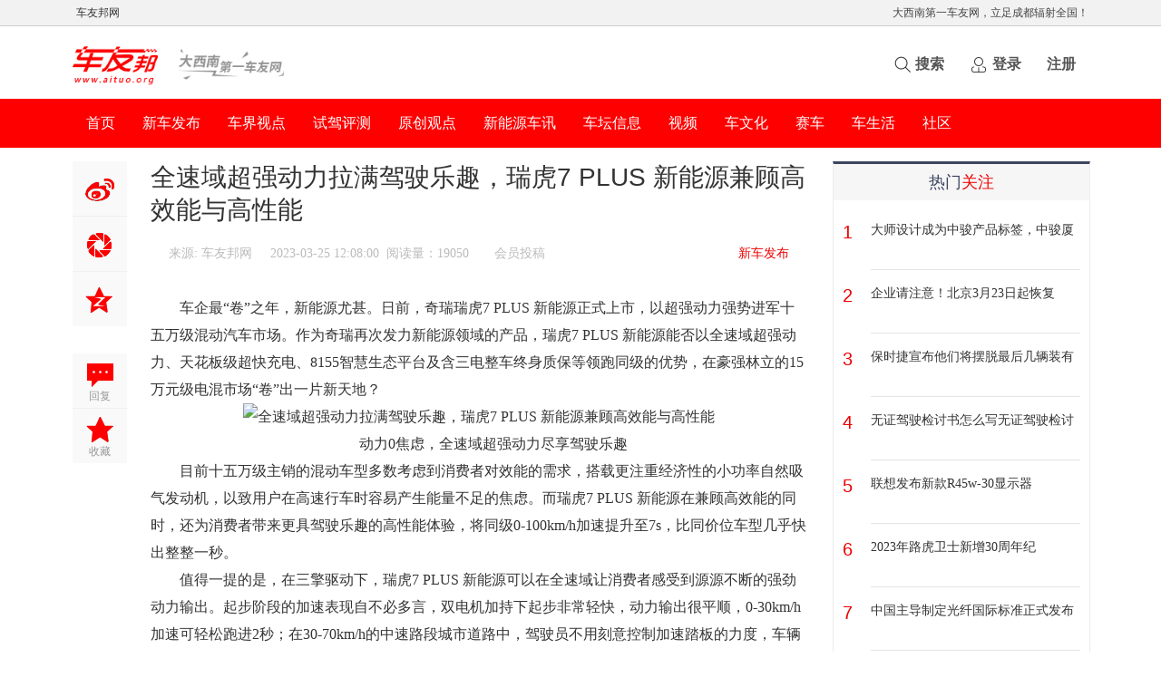

--- FILE ---
content_type: text/html
request_url: http://www.aituo.org/xinche/73165.html
body_size: 11178
content:
<!DOCTYPE html PUBLIC "-//W3C//DTD XHTML 1.0 Transitional//EN" "http://www.w3.org/TR/xhtml1/DTD/xhtml1-transitional.dtd">
<html xmlns="http://www.w3.org/1999/xhtml">
<head>
    <meta http-equiv="X-UA-Compatible" content="IE=edge"/>
<meta http-equiv="Content-Type" content="text/html; charset=utf-8" />
<title>全速域超强动力拉满驾驶乐趣，瑞虎7 PLUS 新能源兼顾高效能与高性能-车友邦网</title>
<meta name="description" content="车企最“卷”之年，新能源尤甚。日前，奇瑞瑞虎7PLUS新能源正式上市，以超强动力强势进军十五万级混动汽车市场。作为奇瑞再次发力新能源领域的产品，瑞虎7PLUS新能源能否以全速域超强动力、天花板级超快充电、8155智慧生态平台及含三电整车终身..." />
<meta name="keywords" content="全速域超强动力拉满驾驶乐趣，瑞虎7 PLUS 新能源兼顾高效能与高性能" />
<link rel="stylesheet" type="text/css" href="/Public/cheyoubang/css/style_7_common.css?n53" />
<link rel="stylesheet" type="text/css" href="/Public/cheyoubang/css/style_7_portal_view.css?n53" />
<link rel="shortcut icon" type="image/x-icon" href="/favicon.ico" media="screen" />
<script src="/Public/Js/jquery.min.js" type="text/javascript"></script>
<script src="/Public/cheyoubang/css/wap.js" type="text/javascript"></script>
<script type="text/javascript">cknews('http://www.aituo.org',73165,1,0);</script>


</head>
<body id="nv_portal" class="pg_view" onkeydown="if(event.keyCode==27) return false;">
<div id="append_parent"></div><div id="ajaxwaitid"></div>
<div id="toptb" class="cl">
    <div class="wp">
        <div class="z"><a href="http://www.aituo.org/?b=0" title="车友邦网">车友邦网</a></div>
        <div class="y">大西南第一车友网，立足成都辐射全国！</div>
    </div>
</div>

<div id="elecom_nav">
  <div class="wp cl">
        </div>
  <div class="l_box cl">
   <div class="wp cl">
     <!-- 站点LOGO -->
     <div class="navbar-header"> 
          <h2><a href="http://www.aituo.org/?b=0" title="车友邦网"><img src="/Public/cheyoubang/img/logo.png" alt="车友邦网" border="0" /></a></h2>
      </div>
     
      <!-- 用户信息 --> 
            <div class="elecom_user lg_box" style="margin: 12px 0 0 20px;">
       <ul>
              <li class="z log"><a href="javascript:alert('请登录')" onClick="showWindow('login', this.href)" class="log1">登录</a></li>
              <li class="z reg"><a href="javascript:alert('请登录')" class="reg1">注册</a></li>
       </ul>
      </div>
            <div href="javascript:void(0)" target="_blank" class="elecom_searchbox" title="搜索"><i class="s_icon "></i><span>搜索</span></div>
      <div style="display: none;" class="elecom_search"> 
       <div class="wp cl" style="width: 570px !important; margin: 0 auto; position: relative; z-index: 1000; background: none;">
 
<div id="scbar" class="cl">

<form id="scbar_form" method="get" autocomplete="off"  action="https://www.baidu.com/s?" target="_blank">
<table cellspacing="0" cellpadding="0">
<tr>
<td class="scbar_txt_td"><input type="text" name="srchtxt" id="scbar_txt" placeholder="请输入关键字"
autocomplete="off" x-webkit-speech speech /></td>


                <td class="scbar_type_td"><a href="javascript:;" id="scbar_type" class="xg1" onclick="showMenu(this.id)" hidefocus="true">搜索</a></td>


                <td class="scbar_btn_td"><button type="submit" name="wd" id="scbar_btn" sc="1" class="pn pnc" value="true"><strong class="xi2">搜索</strong></button></td>
</tr>
</table>
</form>
</div>


<div class="scbar_hot_td" style="float: left; width: 540px; padding: 35px 0;">


<div id="scbar_hot" style="height: auto; padding: 0;">

                            <div class="hot_2 cl">
                            </div>
<a href="#" rel="nofollow" target="_blank" class="xi2" sc="1" style="	display: inline-block;
    color: #1499f8;
    font-weight: 700;
    font-size: 16px;
float: left;
    height: 33px;
    border: 1px solid #f0f0f0;
    margin: 0 20px 20px 0;
    padding: 0 15px;
    cursor: pointer;
    line-height: 33px;">车友邦</a>
<a href="#" rel="nofollow" target="_blank" class="xi2" sc="1" style="	display: inline-block;
    color: #1499f8;
    font-weight: 700;
    font-size: 16px;
float: left;
    height: 33px;
    border: 1px solid #f0f0f0;
    margin: 0 20px 20px 0;
    padding: 0 15px;
    cursor: pointer;
    line-height: 33px;">优惠</a>

<a href="#" rel="nofollow" target="_blank" class="xi2" sc="1" style="	display: inline-block;
    color: #1499f8;
    font-weight: 700;
    font-size: 16px;
float: left;
    height: 33px;
    border: 1px solid #f0f0f0;
    margin: 0 20px 20px 0;
   padding: 0 15px;
    cursor: pointer;
    line-height: 33px;">试驾</a>
</div>
</div>
          
<!-- 搜索筛选 -->
 
       </div>
       <i class="close-search headericon-close"></i>
      </div>
      <div class="search_bg" style="display: none; width: 100%; height: 100%; position: fixed; top: 0; left: 0px; z-index: 300;"></div>
      <script type="text/javascript">
      jQuery(document).ready(function(jQuery) {
jQuery('.elecom_searchbox').click(function(){
jQuery('.search_bg').fadeIn(200);
jQuery('.elecom_search').fadeIn(300);
})
jQuery('.close-search').click(function(){
jQuery('.search_bg').fadeOut(50);
jQuery('.elecom_search').fadeOut(300);
})
})
    </script>
    </div>
  </div>
</div>
<!-- 导航 -->
<div class="navigate"> 
    <div class="wp cl">
      <ul>
         <li class="a"             id="mn_portal" ><a href="http://www.aituo.org/?b=0" hidefocus="true" title="首页"  >首页<span>首页</span></a>
			</li>
        <li             id="mn_P1" ><a href="http://www.aituo.org/xinche/" hidefocus="true"  >新车发布</a>
			</li><li             id="mn_P2" ><a href="http://www.aituo.org/shidian/" hidefocus="true"  >车界视点</a>
			</li><li             id="mn_P3" ><a href="http://www.aituo.org/shijia/" hidefocus="true"  >试驾评测</a>
			</li><li             id="mn_P4" ><a href="http://www.aituo.org/original/" hidefocus="true"  >原创观点</a>
			</li><li             id="mn_P5" ><a href="http://www.aituo.org/energy/" hidefocus="true"  >新能源车讯</a>
			</li><li             id="mn_P6" ><a href="http://www.aituo.org/xinxi/" hidefocus="true"  >车坛信息</a>
			</li><li             id="mn_P7" ><a href="http://www.aituo.org/video/" hidefocus="true"  >视频</a>
			</li><li             id="mn_P8" ><a href="http://www.aituo.org/wenhua/" hidefocus="true"  >车文化</a>
			</li><li             id="mn_P9" ><a href="http://www.aituo.org/saiche/" hidefocus="true"  >赛车</a>
			</li><li             id="mn_P10" ><a href="http://www.aituo.org/shenghuo/" hidefocus="true"  >车生活</a>
			</li> 
            <li             id="mn_forum" ><a href="#" rel="nofollow" hidefocus="true" title="社区"  >社区<span>社区</span></a>
			</li>
    </ul>
       
    </div>
</div>
    
<div class="mus_box cl">
  <div id="mus" class="wp cl"> 
     
  </div>
</div>
 
 
<!-- 二级导航 -->
<div class="nav_slide">  </div>
<!-- 用户菜单 -->

<div id="wp" class="wp serch_wp">
<div class="adcustom"></div><link rel="stylesheet" type="text/css" href="/Public/cheyoubang/css/pindao.css" />
<script src="/Public/cheyoubang/css/jquery_002.js" type="text/javascript" type="text/javascript"></script>

<style id="diy_style" type="text/css"></style>
<div id="pt" class="bm cl" style="display: none;">
  <div class="z"> 
     
   </div>
</div>
<div class="wp"> 
  <!--[diy=diy1]--><div id="diy1" class="area"><div id="framexSehC6" class="frame move-span cl frame-1"><div id="framexSehC6_left" class="column frame-1-c"><div id="framexSehC6_left_temp" class="move-span temp"></div><div id="portal_block_401" class="block move-span"><div id="portal_block_401_content" class="dxb_bc"></div></div></div></div></div><!--[/diy]--> 
</div>
<div class="wp"></div>
<div id="ct" class="ct2 wp inside_box jumpto-cotainer cl" style="padding-top: 5px;">
  <div class="mn" style="padding: 0; margin: 0; box-shadow: none; background: none;">
   <div id="flow_box" class="viewthread_foot about-subnav cl" style="float: left; width: 60px; margin: 0; z-index: 10;">
   <ul>
<div class="bdsharebuttonbox bshare-custom">
<li class="cl"><a title="分享到新浪微博" class="bds_tsina bshare-sinaminiblog" href="javascript:void(0);"></a>分享到新浪微博</li>
<li class="cl"><a title="分享到微信" class="bds_weixin bshare-weixin" href="javascript:void(0);">分享到微信</a></li>
<li class="cl" style="border-bottom: 0;"><a class="bds_qzone bshare-qzone" title="分享到QQ空间" href="javascript:void(0);">QQ空间</a></li>
<li class="cl" style="margin-top: 30px;"><a href="#" rel="nofollow" title="评论" class="bds_reply" id="divGoToBottom"><i class="icon-article-col">回复</i></a></li>
<script type="text/javascript">
  jQuery(document).ready( function() {
    jQuery(".jumpto-cotainer").jumpto();
  });
  	</script>
<li class="cl" style="border-bottom: 0;"><a href="javascript:window.external.AddFavorite('http://www.aituo.org/xinche/73165.html', '全速域超强动力拉满驾驶乐趣，瑞虎7 PLUS 新能源兼顾高效能与高性能')" id="a_favorite" onclick="showWindow(this.id, this.href, 'get', 0);" class="k_favorite"><i class="icon-article-col">收藏</i></a></li>
</div>
    </ul>
   </div>
<script type="text/javascript">
      jQuery(".viewthread_foot").sticky({ topSpacing: 50,bottomSpacing: 1010});
</script>
    <div class="Framebox cl" style="float: right; width: 724px; padding: 0 0 10px 0;">
      <div class="middle_info cl">
        <div class="bm vw" style="background: none;"> 
          <div class="infos">
       
</div>

          <div class="h hm cl">
            <div class="cl">
              <h1 class="ph">全速域超强动力拉满驾驶乐趣，瑞虎7 PLUS 新能源兼顾高效能与高性能</h1>
            </div>
            <div class="avatar_info cl">
              <div class="cl" style="float: left; width: 100%; overflow: hidden;">
                <p class="authors" style="margin: 0 0 5px 0; font-size: 14px;">
                  <span class="focus_dateline">来源: 车友邦网</span>
                  <span class="focus_dateline">2023-03-25 12:08:00&nbsp;&nbsp;阅读量：19050&nbsp;&nbsp;</span>
                  <span class="focus_dateline">会员投稿</span>
                  <span class="focus_catname">新车发布</span>
                </p>
              </div>
            </div>
          </div>
          <div class="content_middle cl" style="padding: 0;">
            <!--[diy=diysummarytop]--><div id="diysummarytop" class="area"></div><!--[/diy]--> 
            <!--[diy=diysummarybottom]--><div id="diysummarybottom" class="area"></div><!--[/diy]-->
            <div class="d"> 
              <!--[diy=diycontenttop]--><div id="diycontenttop" class="area"></div><!--[/diy]-->
              <table cellpadding="0" cellspacing="0" class="vwtb">
                <tr>
                  <td id="article_content"> 
				   					<p>车企最“卷”之年，新能源尤甚。日前，奇瑞瑞虎7 PLUS 新能源正式上市，以超强动力强势进军十五万级混动汽车市场。作为奇瑞再次发力新能源领域的产品，瑞虎7 PLUS 新能源能否以全速域超强动力、天花板级超快充电、8155智慧生态平台及含三电整车终身质保等领跑同级的优势，在豪强林立的15万元级电混市场“卷”出一片新天地？</p><center><img src="http://img.articledetail.top/yhdoc/20230325/202303250331012076608320.jpeg" alt="全速域超强动力拉满驾驶乐趣，瑞虎7 PLUS 新能源兼顾高效能与高性能" style="MAX-WIDTH: 600px"></center><center><p>动力0焦虑，全速域超强动力尽享驾驶乐趣</p></center><p>目前十五万级主销的混动车型多数考虑到消费者对效能的需求，搭载更注重经济性的小功率自然吸气发动机，以致用户在高速行车时容易产生能量不足的焦虑。而瑞虎7 PLUS 新能源在兼顾高效能的同时，还为消费者带来更具驾驶乐趣的高性能体验，将同级0-100km/h加速提升至7s，比同价位车型几乎快出整整一秒。</p><p>值得一提的是，在三擎驱动下，瑞虎7 PLUS 新能源可以在全速域让消费者感受到源源不断的强劲动力输出。起步阶段的加速表现自不必多言，双电机加持下起步非常轻快，动力输出很平顺，0-30km/h加速可轻松跑进2秒；在30-70km/h的中速路段城市道路中，驾驶员不用刻意控制加速踏板的力度，车辆都可以顺畅感受到油电结合的线性加速，轻松达到3秒级；当车辆达到90-120km/h速度段，整体动力输出迅猛且持续性突出，加速同样可以轻松来到3秒级，动力水平远超同价位同级别车型，让用户在高速超车时轻松留下一抹“背影杀”。</p><p>瑞虎7 PLUS 新能源的全速域超强动力表现，主要得益搭载混合动力专用1.5T超效发动机和永磁同步双电机的动力组合，匹配3档DHT电混系统，可实现发动机和电机并联驱动，综合功率240kW、综合扭矩545N·m，带来起步超车、动力随叫随到的驾驶体验，尽享驾驶乐趣。</p><center><img src="http://img.articledetail.top/yhdoc/20230325/20230325033101343947379.jpeg" alt="全速域超强动力拉满驾驶乐趣，瑞虎7 PLUS 新能源兼顾高效能与高性能" style="MAX-WIDTH: 600px"></center><center><p>补能0焦虑，超快充电立等可用，全系标配消灭充电焦虑</p></center><p>新能源产品快速普及带来的一大问题，就是充电桩的铺设速度跟不上销量的增长。尤其在节假日，充能焦虑甚至让用户无法驾车出行。超强动力超越同级，瑞虎7 PLUS 新能源超快充电同样领先一步。在考虑到用户日常出行以电为主的用车场景下，为了方便用户取电用电，瑞虎7 PLUS 新能源全系标配了大功率快充。其搭载的快充系统可在25分钟内从30%充至80%，速度领先行业主流25%，让用户不必再刻意规划“充电时的人生”，仅需一杯咖啡功夫，即可轻松开启下一段美好旅程。</p><p>有充能焦虑的不止是车，还有手机。在人和手机合二为一的时代，一天一充乃至多充成为常态。新车也带来了更方便、更快捷的充电方案。配备的50W手机无线充电，拥有同级最高充电速率，让用户在上班路上即可实现“充电自由”，免除睡前插充电器和一定要带数据线出门的焦虑。</p><center><img src="http://img.articledetail.top/yhdoc/20230325/202303250331021446429359.png" alt="全速域超强动力拉满驾驶乐趣，瑞虎7 PLUS 新能源兼顾高效能与高性能" style="MAX-WIDTH: 600px"></center><center><p>智慧0焦虑，8155智慧生态平台高能赋能智慧生活快人一步</p></center><p>面对早已成为汽车消费主力军的新生代们，智能科技配置成了车型之间PK的重要“战场”。作为奇瑞汽车旗下首款搭载8155智慧生态平台的车型，瑞虎7 PLUS 新能源让AI科技智慧座舱完成高阶升级，在超强算力赋能下，打通24.6吋曲面沉浸式环绕屏+ AI情感超级交互系统，实现了开机快、响应快、识别快、连接快等全维度领先。比如结合唇动模型，可实现嘈杂环境下的精准收音和精确语音分析。通过唤醒智能语音，能够实现人性化智能场景、真人语音交互系统、畅玩生态、全新HMI交互界面、自定义唤醒词等体验，营造出较强的科技用车氛围。可以说互动省心，随时随地为用户提供贴心的智能化服务。</p><center><img src="http://img.articledetail.top/yhdoc/20230325/20230325033103577327151.jpeg" alt="全速域超强动力拉满驾驶乐趣，瑞虎7 PLUS 新能源兼顾高效能与高性能" style="MAX-WIDTH: 600px"></center><p>值得强调的是，得益于加持8155智慧生态平台，瑞虎7 PLUS 新能源在智能安全驾驶辅助上的响应速度、识别速度，比同级同价位车型实现了“快人一步、领先一步”。尤其配备的540°透明底盘，可以帮助用户轻松消除车外视觉盲区，全面掌握车辆周围信息，为安全行车提供保障。</p><center><img src="http://img.articledetail.top/yhdoc/20230325/202303250331031422510316.jpeg" alt="全速域超强动力拉满驾驶乐趣，瑞虎7 PLUS 新能源兼顾高效能与高性能" style="MAX-WIDTH: 600px"></center><center><p>用车0焦虑，含三电整车终身质保，新能源市场服务承诺新标准</p></center><p>消费者常说，买车不仅是买产品，也是买服务。所以，他们将一款精品车纳入麾下的同时，更注重这款车能否提供额外的高附加值，比如质保政策是否让自己拥车无忧等。不过，以往混动车型的质保政策往往有年限里程、核心零件或核心三电的限制，无法贯穿用户的“全生命用车周期”，让用户累觉不爱。而作为奇瑞汽车官宣“全系整车终身质保”政策后的首款新能源产品，瑞虎7 PLUS新能源成为行业内首款承诺含三电系统整车终身质保的产品，不仅基本覆盖了消费者从购车、到用车、养车的“全生命用车周期”，让用户再也没有“过保期”的担忧，更建立新能源市场服务承诺新标准，引领A级SUV混动市场加速内卷。</p><center><img src="http://img.articledetail.top/yhdoc/20230325/20230325033103692739802.jpeg" alt="全速域超强动力拉满驾驶乐趣，瑞虎7 PLUS 新能源兼顾高效能与高性能" style="MAX-WIDTH: 600px"></center><center><p>写在最后</p></center><p>余华曾说过“精神内耗在某种程度上是在寻找出口”。奇瑞瑞虎7 PLUS新能源便是为消费者用车中的内耗点找到出口，实现了性能与效能兼得，让消费者敢买、敢开、敢用。从瑞虎7 PLUS 新能源身上，我们看到的是奇瑞不断提升对插混市场的感知能力与辐射能力。相信，新车以领先同级的全速域超强动力、超快充电、8155智慧生态平台以及含三电整车终身质保等优势，一定能成为15万级电混市场的强有力竞争者，满足用户对A级混动SUV的更高期待。</p>   
                     </td>
                </tr>
              </table>
               
                            <div class="o cl ptm pbm" style="display: none;"> 
                 
                 </div>
              <!--[diy=diycontentbottom]--><div id="diycontentbottom" class="area"></div><!--[/diy]--> 
               
              <!--[diy=diycontentclickbottom]--><div id="diycontentclickbottom" class="area"></div><!--[/diy]--> 
            </div>
                  
           
            <div id="click_div"> 
              <table cellpadding="0" cellspacing="0" class="atd">
<tr><td>
<a href="#" rel="nofollow">
<img src="/Public/cheyoubang/img/xianhua.gif" alt="xianhua" /><br />
                鲜花
</a>
</td>
<td>
<a href="#" rel="nofollow">
<img src="/Public/cheyoubang/img/woshou.gif" alt="woshou" /><br />
                握手
</a>
</td>
<td>
<a href="#" rel="nofollow">
<img src="/Public/cheyoubang/img/leiren.gif" alt="leiren" /><br />
                雷人
</a>
</td>
<td>
<a href="#" rel="nofollow">
<img src="/Public/cheyoubang/img/luguo.gif" alt="luguo" /><br />
                路过
</a>

</td>

<td>

<a href="#" rel="nofollow">

<img src="/Public/cheyoubang/img/jidan.gif" alt="jidan" /><br />

                鸡蛋
</a>

</td>

</tr>

</table>

 
            </div>
            <div class="shengm">
            	<p>声明：以上内容为本网站转自其它媒体，相关信息仅为传递更多企业信息之目的，不代表本网观点，亦不代表本网站赞同其观点或证实其内容的真实性。投资有风险，需谨慎。</p>
            </div>
            <!--[diy=diycontentrelatetop]--><div id="diycontentrelatetop" class="area"></div><!--[/diy]--> 
            <div class="pren pbm cl" style="margin-top: 30px;"> 
              <em class="z"><span class="i_prev" title="上一篇"></span><a href="http://www.aituo.org/youhui/73164.html">大师设计成为中骏产品标签，中骏厦门项目实景呈现赢得市场青睐</a></em> 
              <em class="y"><span class="i_next" title="下一篇"></span><a href="/xinche/">返回列表</a></em>
            </div>
             
            <div class="contacts cl">
                   
                  <span class="pipe" style="float: left;"></span>来自: 车友邦网 
                   
                   
                              </div>
             
          </div>
          <!--[diy=diycontentrelate]--><div id="diycontentrelate" class="area"><div id="frameDz7oTb" class="frame move-span cl frame-1"><div id="frameDz7oTb_left" class="column frame-1-c"><div id="frameDz7oTb_left_temp" class="move-span temp"></div><div id="portal_block_175" class="block move-span"><div id="portal_block_175_content" class="dxb_bc"><div class="portal_block_summary"><div class="art_qr mt40 p20 b1e clf cl">         
     <div class="ad-qzcyyjy cl">
        <ul class="clf cl">
            <li>
                <a class="ad-qzcyyjy_item1 deg360" href="#" rel="nofollow" target="_blank">
                    <i class="iyjy-gn-kxxbg"></i>
                    <p>今日头条</p>
                </a>
            </li>
            <li>
                <a class="ad-qzcyyjy_item2 deg360" href="#" rel="nofollow" target="_blank">
                    <i class="icon-syjhs"></i>
                    <p>一点资讯</p>
                </a>
            </li>
            <li>
                <a class="ad-qzcyyjy_item3 deg360" href="#" rel="nofollow" target="_blank">
                    <i class="qzcyicon icommon-yuanqu"></i>
                    <p>汽车头条</p>
                </a>
            </li>
            <li>
                <a class="ad-qzcyyjy_item4 deg360" href="#" rel="nofollow" target="_blank">
                    <i class="iyjy-gn-yqgh"></i>
                    <p>汽车之家</p>
                </a>
            </li>
            <li>
                <a class="ad-qzcyyjy_item5 deg360" href="#" rel="nofollow" target="_blank">
                    <i class="qzcyicon icommon-xiaozheng"></i>
                    <p>快报</p>
                </a>
            </li>
            <li>
                <a class="ad-qzcyyjy_item6 deg360" href="#" rel="nofollow" target="_blank">
                    <i class="iyjy-gn-hlwj"></i>
                    <p>易车</p>
                </a>
            </li>
            <li>
                <a class="ad-qzcyyjy_item3 deg360" href="#" rel="nofollow" target="_blank">
                    <i class="iyjy-gn-zxdy"></i>
                    <p>秒拍</p>
                </a>
            </li>
        </ul>
    </div>

     <div class="clf cl">
        <div style="width: 50%;float: left;">    
            <p class="l mr15"><img src="/Public/cheyoubang/img/erweima.png" alt="微信公众号" width="94" height="94"/></p>           		
            <p class="f14 lh24">
                </p><h3 class="f16 mb10"><b>微信公众号</b></h3>
                <span>车友邦微信公众号，扫一扫立即关注。</span>
            <p></p>
        </div>
        <div style="width: 50%;float: left;">    
            <p class="l mr15"><img src="/Public/cheyoubang/img/erweima.png" alt="手机版二维码" width="94" height="94"/></p>           		
            <p class="f14  lh24">
                </p><h3 class="f16 mb10"><b>手机版二维码</b></h3>
                <span>车友邦手机版，扫一扫立即访问。</span>
            <p></p>
        </div>
    </div>		    
</div></div></div></div></div></div>

 <img src="/Public/cheyoubang/img/35.jpg" alt="35" width="720" height="90"/>

<div id="frameE3lzGl" class="frame move-span cl frame-1"><div id="frameE3lzGl_left" class="column frame-1-c"><div id="frameE3lzGl_left_temp" class="move-span temp"></div><div id="portal_block_173" class="block move-span"><div id="portal_block_173_content" class="dxb_bc"><div class="interested-article-box">
  <div class="article-list-box">
   <div class="cl" style="width: 830px;">
   <div class="article-box transition">
			  <div class="related-pic-box"> 
			  <a href="http://www.aituo.org/shidian/70782.html" class="js-related-article" target="_blank"> <img src="/Public/cheyoubang/202305/1684899103.jpg" alt="几乎毫发无损！GS8无惧重载货车侧翻压顶" width="228" height="150" /> </a> </div>
			  <div class="article-title"> <a href="http://www.aituo.org/shidian/70782.html" class="js-related-article" target="_blank">几乎毫发无损！GS8无惧重载货车侧翻压顶</a> </div>
			</div><div class="article-box transition">
			  <div class="related-pic-box"> 
			  <a href="http://www.aituo.org/youhui/58151.html" class="js-related-article" target="_blank"> <img src="/Public/cheyoubang/202110/s_1634199183.jpg" alt="北京换购用户速领补贴！R汽车开启“礼包大招”，最高补贴超2万" width="228" height="150" /> </a> </div>
			  <div class="article-title"> <a href="http://www.aituo.org/youhui/58151.html" class="js-related-article" target="_blank">北京换购用户速领补贴！R汽车开启“礼包大招”，最高</a> </div>
			</div><div class="article-box transition">
			  <div class="related-pic-box"> 
			  <a href="http://www.aituo.org/youhui/58148.html" class="js-related-article" target="_blank"> <img src="/Public/cheyoubang/202110/s_1634199221.jpg" alt="逃离城市 尽情感受野外的神秘和迷人：第七代伊兰特车主露营记" width="228" height="150" /> </a> </div>
			  <div class="article-title"> <a href="http://www.aituo.org/youhui/58148.html" class="js-related-article" target="_blank">逃离城市 尽情感受野外的神秘和迷人：第七代伊兰特车</a> </div>
			</div>	
	</div>
  </div>
</div></div></div></div></div></div><!--[/diy]--> 
        </div>
      </div>
       
      <!--[diy=diycontentcomment]--><div id="diycontentcomment" class="area"></div><!--[/diy]--> 
    </div>
  </div>
  <script src="/Public/cheyoubang/css/ad_page1.js"></script> 
  <div class="sd pph" style="width: 282px; padding: 0; box-shadow: none; background: none;">
  
    <!--[diy=diy2]--><div id="diy2" class="area"><div id="frameiwReIn" class="frame move-span cl frame-1"><div id="frameiwReIn_left" class="column frame-1-c"><div id="frameiwReIn_left_temp" class="move-span temp"></div><div id="portal_block_174" class="block move-span"><div id="portal_block_174_content" class="dxb_bc"><div class="hotAttention_news">
	<h2 class="titx">热门<em>关注</em></h2>
	<ul>
	<li><span class="reds">1</span><p><a href="http://www.aituo.org/youhui/73164.html" title="大师设计成为中骏产品标签，中骏厦门项目实景呈现赢得市场青睐">大师设计成为中骏产品标签，中骏厦</a></p></li><li><span class="reds">2</span><p><a href="http://www.aituo.org/youhui/73163.html" title="企业请注意！北京3月23日起恢复执行常态化缓缴住房公积金政策">企业请注意！北京3月23日起恢复</a></p></li><li><span class="reds">3</span><p><a href="http://www.aituo.org/xinche/73162.html" title="保时捷宣布他们将摆脱最后几辆装有柴油发动机的车辆">保时捷宣布他们将摆脱最后几辆装有</a></p></li><li><span class="reds">4</span><p><a href="http://www.aituo.org/xinche/73161.html" title="无证驾驶检讨书怎么写无证驾驶检讨书应该怎么写">无证驾驶检讨书怎么写无证驾驶检讨</a></p></li><li><span class="reds">5</span><p><a href="http://www.aituo.org/youhui/73160.html" title="联想发布新款R45w-30显示器：相当于双24英寸2K165Hz屏无缝拼">联想发布新款R45w-30显示器</a></p></li><li><span class="reds">6</span><p><a href="http://www.aituo.org/xinche/73159.html" title="2023年路虎卫士新增30周年纪念版">2023年路虎卫士新增30周年纪</a></p></li><li><span class="reds">7</span><p><a href="http://www.aituo.org/youhui/73158.html" title="中国主导制定光纤国际标准正式发布抢占6G先机">中国主导制定光纤国际标准正式发布</a></p></li><li><span class="reds">8</span><p><a href="http://www.aituo.org/youhui/73157.html" title="Redmi首款商用笔记本RedmiBook15E开售享三年质保">Redmi首款商用笔记本Redm</a></p></li><li><span class="reds">9</span><p><a href="http://www.aituo.org/youhui/73156.html" title="Epic演示虚幻引擎5.2预览版：引入Substrate材料框架，可驾驭">Epic演示虚幻引擎5.2预览版</a></p></li><li><span class="reds">10</span><p><a href="http://www.aituo.org/youhui/73155.html" title="全套华为HI智能不减配，阿维塔11单电机版上市31.99万元起">全套华为HI智能不减配，阿维塔1</a></p></li>	</ul>
</div></div></div></div></div></div><!--[/diy]-->
    <!--[diy=diy6]--><div id="diy6" class="area"></div><!--[/diy]-->
    <div id="recommendArticle"> 
      <!--[diy=diy7]--><div id="diy7" class="area"></div><!--[/diy]--> 
    </div>
	
	<div id="diy2" class="area"><div id="frameiwReIn" class="frame move-span cl frame-1"><div id="frameiwReIn_left" class="column frame-1-c"><div id="frameiwReIn_left_temp" class="move-span temp"></div><div id="portal_block_174" class="block move-span"><div id="portal_block_174_content" class="dxb_bc"><div class="hotAttention_news">
	<h2 class="titx">推荐<em>阅读</em></h2>
	<ul>
	<li><span class="reds">1</span><p><a href="http://www.aituo.org/youhui/73154.html" title="华为发布2023数据中心能源十大趋势">华为发布2023数据中心能源十大</a></p></li><li><span class="reds">2</span><p><a href="http://www.aituo.org/youhui/73153.html" title="2023年全球及中国海洋生物医药行业现状及前景分析">2023年全球及中国海洋生物医药</a></p></li><li><span class="reds">3</span><p><a href="http://www.aituo.org/youhui/73152.html" title="东曜药业-B018752022年商业化营销策略显著首年实现“开门红”佳绩">东曜药业-B018752022年</a></p></li><li><span class="reds">4</span><p><a href="http://www.aituo.org/youhui/73151.html" title="Framework将推出首款完全模块化的笔记本电脑Laptop16">Framework将推出首款完全</a></p></li><li><span class="reds">5</span><p><a href="http://www.aituo.org/youhui/73150.html" title="苹果占比超50%，ICEA报告称印度本财年智能手机出口额将突破100亿美">苹果占比超50%，ICEA报告称</a></p></li><li><span class="reds">6</span><p><a href="http://www.aituo.org/xinche/73149.html" title="零跑汽车2022年营收同比增长295%连续四年保持高增长">零跑汽车2022年营收同比增长2</a></p></li><li><span class="reds">7</span><p><a href="http://www.aituo.org/xinche/73148.html" title="AI点亮中国光谷“2023光谷人工智能产业生态大会——智能网联汽车专场”">AI点亮中国光谷“2023光谷人</a></p></li><li><span class="reds">8</span><p><a href="http://www.aituo.org/youhui/73147.html" title="赴港投保“小阳春”收益、分红优势明显">赴港投保“小阳春”收益、分红优势</a></p></li><li><span class="reds">9</span><p><a href="http://www.aituo.org/xinche/73146.html" title="新汉推出新车载远程信息处理计算机改善智慧城市交通和车队管理">新汉推出新车载远程信息处理计算机</a></p></li><li><span class="reds">10</span><p><a href="http://www.aituo.org/xinche/73145.html" title="艾瑞泽8价值过于全优，惹得星瑞、长安UNI-V羡慕嫉妒恨">艾瑞泽8价值过于全优，惹得星瑞、</a></p></li>	</ul>
</div></div></div></div></div></div><!--[/diy]-->
    <!--[diy=diy6]--><div id="diy6" class="area"></div><!--[/diy]-->
    <div id="recommendArticle"> 
      <!--[diy=diy7]--><div id="diy7" class="area"></div><!--[/diy]--> 
    </div>
  </div>
</div>

<script src="/Public/cheyoubang/css/ad_page2.js"></script> 
<div class="wp mtn"> 
  <!--[diy=diy3]--><div id="diy3" class="area"></div><!--[/diy]--> 
</div>
<input type="hidden" id="portalview" value="1">
 </div>
<div class="footer">
    <div class="footer-wrap cl">
        <div class="footer-left-wrap" style="min-height: 156px;">
    <div class="footer-logo"></div>
    <ul class="link-box">
       
    </ul>
    <div class="footer-mail"><a href="/sitemap.html"><span style="color: #ffffff">网站地图</a></span></div>
    <div class="footer-mail">关于我们</div>
    <div class="footer-mail">加入我们</div>
	<div class="footer-mail">稿件投递</div>
</div>
        <div class="footer-right-wrap">
            <div class="partner-box">
                <div class="side-Bt">合作伙伴</div>
                <div class="partner-item"> 
                     <ul class="links">
					   					</ul>     
                </div>
            </div>
        </div>
    </div>
    <p class="copy">Copyright &copy; 2008-<script>document.write(new Date().getFullYear());</script>
<a href="http://www.aituo.org/?b=0" target="_blank">cyb800 Inc. </a>Powered by <a href="http://www.aituo.org/?b=0" target="_blank">车友邦网!</a> <em></em> 
                 
        </p>
</div></div>

<div id="to_top">

</div>

<script>
(function(){
    var bp = document.createElement('script');
    var curProtocol = window.location.protocol.split(':')[0];
    if (curProtocol === 'https') {
        bp.src = 'https://zz.bdstatic.com/linksubmit/push.js';        
    }
    else {
        bp.src = 'http://push.zhanzhang.baidu.com/push.js';
    }
    var s = document.getElementsByTagName("script")[0];
    s.parentNode.insertBefore(bp, s);
})();
</script>


</body>
</html>

--- FILE ---
content_type: text/css
request_url: http://www.aituo.org/Public/cheyoubang/css/style_7_common.css?n53
body_size: 30129
content:
*{word-wrap:break-word;}body{;}body,input,button,select,textarea{font:12px/1.5 Tahoma,'Microsoft Yahei','Simsun';color:#444;}textarea{resize:none;}body,ul,ol,li,dl,dd,p,h1,h2,h3,h4,h5,h6,form,fieldset,.pr,.pc{margin:0;padding:0;}table{empty-cells:show;border-collapse:collapse;}caption,th{text-align:left;font-weight:400;}ul li,.xl li{list-style:none;}h1,h2,h3,h4,h5,h6{font-size:1em;}em,cite,i{font-style:normal;}a{color:#333;text-decoration:none;}a:hover{text-decoration:underline;}a img{border:none;}label{cursor:pointer;}.z{float:left;}.y{float:right;}.cl:after{content:".";display:block;height:0;clear:both;visibility:hidden;}.cl{zoom:1;}.hidefocus{outline:none;}hr{display:block;clear:both;*margin-top:-8px !important;*margin-bottom:-8px !important;}.mn hr,.sd hr{margin:0 10px;}.area hr{margin-left:0 !important;margin-right:0 !important;}hr.l{height:1px;border:none;background:#CDCDCD;color:#CDCDCD;}hr.l2{height:2px;}hr.l3{height:3px;}hr.da{height:0;border:none;border-top:1px dashed #CDCDCD;background:transparent;color:transparent;}hr.bk{margin-bottom:10px !important;*margin-bottom:2px !important;height:0;border:none;border-top:1px solid #FFF;background:transparent;color:transparent;}.n .sd hr.bk{border-top-color:#F9F9F9;}hr.m0{margin-left:0;margin-right:0;}.wx,.ph{font-family:'Microsoft YaHei','Hiragino Sans GB','STHeiti',Tahoma,'SimHei',sans-serif;font-weight:100;} .ph{font-size:20px;} .mt{padding:10px 0;font-size:16px;} .pipe{margin:0 5px;color:#CCC;}.xs0{font-family:Arial;font-size:0.83em;-webkit-text-size-adjust:none;}.xs1{font-size:12px !important;}.xs2{font-size:14px !important;}.xs3{font-size:16px !important;}.xg1,.xg1 a{color:#999 !important;}.xg1 .xi2{color:#369 !important;}.xg2{color:#666;}.xi1,.onerror{color:#F26C4F;}.xi2,.xi2 a,.xi3 a{color:#369;}.xw0{font-weight:400;}.xw1{font-weight:700;}.bbda{border-bottom:1px dashed #CDCDCD;}.btda{border-top:1px dashed #CDCDCD;}.bbs{border-bottom:1px solid #CDCDCD !important;}.bts{border-top:1px dashed #CDCDCD !important;}.bw0{border:none !important;}.bw0_all,.bw0_all th,.bw0_all td{border:none !important;}.bg0_c{background-color:transparent !important;}.bg0_i{background-image:none !important;}.bg0_all{background:none !important;}.ntc_l{padding:5px 10px;background:#FEFEE9;}.ntc_l .d{width:20px;height:20px;background:url(./op.png) no-repeat 0 0;line-height:9999px;overflow:hidden;}.ntc_l .d:hover{background-position:0 -20px;}.brs,.avt img,.oshr{-moz-border-radius:5px;-webkit-border-radius:5px;border-radius:5px;}.brm{-moz-border-radius:10px;-webkit-border-radius:10px;border-radius:10px;}.brw{-moz-border-radius:20px;-webkit-border-radius:20px;border-radius:20px;}.mtn{margin-top:5px !important;}.mbn{margin-bottom:5px !important;}.mtm{margin-top:10px !important;}.mbm{margin-bottom:10px !important;}.mtw{margin-top:20px !important;}.mbw{margin-bottom:20px !important;}.ptn{padding-top:5px !important;}.pbn{padding-bottom:5px !important;}.ptm{padding-top:10px !important;}.pbm{padding-bottom:10px !important;}.ptw{padding-top:20px !important;}.pbw{padding-bottom:20px !important;}.avt img{padding:2px;width:48px;height:48px;background:#FFF;border:1px solid;border-color:#F2F2F2 #CDCDCD #CDCDCD #F2F2F2;}.avtm img{width:120px;height:auto;}.avts img{width:24px;height:24px;vertical-align:middle;}.emp{padding:20px 10px;}.emp a{color:#369;text-decoration:underline !important;}.vm{vertical-align:middle;}.vm *{vertical-align:middle;}.hm{text-align:center;}.alt,.alt th,.alt td{background-color:#F2F2F2;}.notice{clear:both;margin:5px 0;padding:3px 5px 3px 20px;background:url(./notice.gif) no-repeat 2px 6px;}#ajaxwaitid{display:none;position:absolute;right:0;top:0;z-index:1;padding:0 5px;background:#D00;color:#FFF;}.showmenu{padding-right:16px;background:url(./arrwd.gif) no-repeat 100% 50%;cursor:pointer;white-space:nowrap;}#um .showmenu{margin-right:-5px;}.cur1{cursor:pointer;}.ie6 .sec .p_pop{white-space:expression(this.offsetWidth >= 220 ? 'normal':'nowrap');width:expression(this.offsetWidth >= 220 ? 200:'auto');} .rq{color:red;}.px,.pt,.ps,select{border:1px solid;border-color:#848484 #E0E0E0 #E0E0E0 #848484;background:#FFF url(./px.png) repeat-x 0 0;color:;}.px,.pt{padding:2px 4px;line-height:17px;}.px{height:17px;}.pxs{width:30px !important;}.fdiy .tfm .px,.fdiy .tfm .pt{width:auto;}.p_fre{width:auto !important;}.er{border-color:#F66 #FFBDB9 #FFBDB9 #F66;background-color:#FDF4F4;background-image:url(./px_e.png);}.pt{overflow-y:auto;}div.pt{height:100px;line-height:100px;}.ps,select{padding:2px 2px 2px 1px;}.pts{vertical-align:top;overflow:hidden;}.cmt .pts{width:60%;}button::-moz-focus-inner{border:0;padding:0;}.pn{vertical-align:middle;overflow:hidden;margin-right:3px;padding:0;height:23px;border:1px solid #999;background:#E5E5E5 url(./pn.png) repeat-x 0 0;cursor:pointer;-moz-box-shadow:0 1px 0 #E5E5E5;-webkit-box-shadow:0 1px 0 #E5E5E5;box-shadow:0 1px 0 #E5E5E5;}.pn:active{background-position:0 -23px;}.ie6 .pn{overflow-x:visible;width:0;}.pn em,.pn span,.pn strong{padding:0 10px;line-height:21px;}.pn em,.pn strong{font-weight:700;}.ie7 .pn em,.ie7 .pn span,.ie7 .pn strong{padding:0 5px;line-height:18px;}a.pn{height:21px;line-height:21px;color:#444 !important;}a.pn:hover{text-decoration:none;}.ie6 a.pn{width:auto;}.ie6 a.pn em,.ie6 a.pn span,.ie6 a.pn strong{display:block;}.ie7 a.pn em,.ie7 a.pn span,.ie7 a.pn strong{line-height:21px;}.pnc,a.pnc{border-color:#235994;background-color:#06C;background-position:0 -48px;color:#FFF !important;}.pnc:active{background-position:0 -71px;}.pnpost .pn{height:26px;}.pr,.pc{vertical-align:middle;margin:0 5px 1px 0;padding:0;}.ie6 .pr,.ie6 .pc,.ie7 .pr,.ie7 .pc{margin-right:2px;}.lb{margin-right:20px;}.pns .px{}.pns .pn{}.ftid{float:left;margin-right:6px;}.ftid select{float:left;height:23px;}.ftid a{display:block;overflow:hidden;padding:0 17px 0 4px;height:21px;line-height:21px;text-decoration:none !important;font-size:12px;font-weight:400;color:#444 !important;border:1px solid;border-color:#848484 #E0E0E0 #E0E0E0 #848484;background:#FFF url(./newarow.gif) no-repeat 100% 0;}.ftid a:hover,.ftid a:focus{background-position:100% -23px;}.ftid select{width:94px;}.sslt a{width:54px;}.sslt select{width:60px;}.sltm{padding:5px 11px 5px 10px;border:1px solid #DDD;background-color:#FFF;text-align:left;}.sltm li{padding:2px 0;color:#666;cursor:pointer;}.sltm li:hover{color:#369;}.sltm li.current{color:#F26C4F;} .oshr{float:right;margin-left:5px;padding:0 5px 0 22px;border:1px solid;border-color:#CCC #A9A9A9 #A9A9A9 #CCC;background:#FFF url(./oshr.png) no-repeat 5px 50%;}.oshr:hover{text-decoration:none;} .ofav{background-image:url(./fav.gif);} .oivt{background-image:url(./activitysmall.gif);}.tfm{width:100%;}.tfm caption,.tfm th,.tfm td{vertical-align:top;padding:7px 0;}.tfm caption h2{font-size:16px;}.vt th,.vt td{vertical-align:top;}.tfm th{padding-top:9px;padding-right:5px;width:130px;}.tfm th .rq{float:right;font-size:14px;}.tfm .pt,.tfm .px{margin-right:3px;width:330px;}.tfm .c,.tfm .tedt,.m_c .tfm .tedt{width:338px;}.tfm .d{clear:both;margin:5px 0;color:#999;}.tfm .d em{margin-left:5px;color:red;}.tfm .d strong{margin-left:5px;}.tfm .d a{color:#369;}.tfm .p{text-align:right;}.tfm .pcl label{display:block;padding:0 2px 5px;}.tfm .pcl .pc{margin-right:5px;padding:0;}.tfm .l th,.tfm .l td{padding-top:0;padding-bottom:0;}.bn .tfm caption,.bn .tfm th,.bn .tfm td{padding-top:5px;padding-bottom:5px;}.pbt{margin-bottom:10px;}.ie6 .pbt .ftid a,.ie7 .pbt .ftid a{margin-top:1px;}#custominfo.mtn{margin-bottom:-5px;}.altw{width:350px;}.altw .fltc{margin-bottom:0;padding:8px;}.alert_right,.alert_error,.alert_info{padding:6px 0 6px 58px;min-height:40px;height:auto !important;height:40px;line-height:160%;background:url(./right.gif) no-repeat 8px 8px;font-size:14px;}.alert_error{background-image:url(./error.gif);}.alert_error a{font-weight:700;color:#369;}.alert_info{background-image:url(./info.gif);}.alert_btnleft{margin-top:8px;}.alert_btn{margin-top:20px;text-align:center;}.alert_act{margin-top:20px;padding-left:58px;}.pbnv{float:left;white-space:nowrap;overflow:hidden;width:400px;padding:7px 0;}.pbl{overflow:hidden;margin:9px 0;width:621px;border-width:1px 0 1px 1px;border-style:solid;border-color:#CCC;background:#FFF;}.pbl li{float:left;overflow-x:hidden;overflow-y:auto;padding:5px;width:196px;height:300px;border-right:1px solid #CCC;}.pbl p{height:25px;line-height:25px;}.pbl a{display:block;white-space:nowrap;overflow:hidden;padding:0 4px;text-decoration:none;color:#369;border:solid #FFF;border-width:1px 0;}.pbl a:hover{text-decoration:none;background-color:#F3F3F3;}.pbl .highlightlink{color:#08C;}.pbls a,.pbls a:hover{background-color:#EEE;color:#666;font-weight:700;}.pbsb{background:url(./arrow.gif) right -33px no-repeat;} .wp{margin:0 auto;width:960px;}#wp .wp{width:auto;}#toptb{min-width:960px;border-bottom:1px solid #CDCDCD;background:#F2F2F2;line-height:28px;}#toptb a{float:left;padding:0 4px;height:28px;}#toptb a.showmenu{padding-right:15px;}#toptb a.hover{background-color:#FFF;}#toptb .pipe{float:left;display:none;}#hd{border-bottom:0 solid #C2D5E3;}#hd .wp{padding:10px 0 0;}.hdc{min-height:70px;}.ie6 .hdc{height:70px;}#hd h2{padding:0 20px 8px 0;float:left;}#space #hd h2{margin-top:0;}#hd .fastlg{padding-top:10px;}#scbar{overflow:hidden;height:42px;line-height:42px;border-top:1px solid #FFF;border-bottom:1px solid #E9EFF5;background:#E8EFF5;}.scbar_icon_td{width:21px;background:url(./search.png) no-repeat 0 -50px;}.scbar_txt_td,.scbar_type_td{background:url(./search.png) repeat-x 0 -93px;}#scbar_txt{width:400px;border:1px solid #FFF;outline:none;}.scbar_narrow #scbar_txt{width:260px;}.scbar_btn_td{width:38px;background:url(./search.png) no-repeat 8px -142px;}#scbar_btn{margin:0;padding:0;border:none;background:transparent none;box-shadow:none;}#scbar_btn strong{line-height:84px;}.scbar_type_td{width:61px;background:url(./search.png) no-repeat 0 -193px;}#scbar_type{display:block;padding-left:10px;text-align:left;text-decoration:none;}#scbar_type_menu{margin-top:-8px;}#scbar_hot{padding-left:8px;height:45px;overflow:hidden;}#scbar_hot strong,#scbar_hot a{float:left;margin-right:8px;white-space:nowrap;}#nv{overflow:hidden;height:33px;;}#nv li{float:left;padding-right:1px;height:33px;line-height:33px;background:url(./nv_a.png) no-repeat 100% 0;font-weight:700;font-size:14px;}.ie_all #nv li{line-height:36px;}.ie6 #nv li{line-height:33px;}#nv li a{float:left;padding:0 15px;height:33px;}#nv li a{color:#FFF;}#nv li span{display:none;}#nv li.a{margin-left:-1px;;}#nv li.a a{color:#FFF;}#nv li a:hover{background:url(./nv_a.png) no-repeat 50% -66px;}#nv li.hover a:hover,#nv li.hover a{background:url(./nv_a.png) no-repeat 50% -99px;}#mu{position:relative;z-index:1;}.ie6 #mu,.ie7 #mu{line-height:0;font-size:0;}#mu ul{background:url(./mu_bg.png) no-repeat 0 100%;line-height:22px;z-index:2;font-size:12px;}#mu li{float:left;height:32px}#mu a{float:left;display:inline;margin:5px 6px;padding:0 10px;white-space:nowrap;}#mu a:hover{margin:4px 5px;border:1px solid #C2D5E3;background:#E5EDF2;color:#369;text-decoration:none;}.floatmu{position:absolute;left:0;top:0;}#um{padding-top:10px;padding-right:60px;_padding-right:54px;line-height:2.3;zoom:1;}#um,#um a{color:#444;}#um p{text-align:right;}#um .avt{display:inline;margin-right:-60px;}.vwmy{padding-left:16px;background:url(./user_online.gif) no-repeat 0 2px;}.vwmy.qq{background:url(./connect_qq.gif) no-repeat scroll 0 0;padding-left:20px;}#um .new,.topnav .new,.sch .new,#toptb .new{padding-left:20px;background-repeat:no-repeat;background-position:0 50%;color:#369;font-weight:700;}#myprompt.new{background-image:url(./notice.gif);background-position:3px 50%;}#pm_ntc.new{background-image:url(./new_pm.gif);}#task_ntc{background-image:url(http://www.cyb800.com/static/image/feed/task.gif);}#um .pipe{margin:0 5px 0 0;}#extcreditmenu,#g_upmine{margin-right:2px !important;padding-top:3px;padding-bottom:3px;padding-left:10px;}#g_upmine{margin-right:1px !important;border:1px solid transparent;}.ie6 #g_upmine{border:0;}#extcreditmenu.a,#g_upmine.a{position:relative;z-index:302;margin-right:1px !important;border:1px solid;border-color:#DDD;border-bottom:none;background-color:#FFF;}#extcreditmenu_menu,#g_upmine_menu{margin-top:-1px;width:auto;}#extcreditmenu_menu li{float:none;display:block;padding-left:5px !important;padding-right:1em !important;}#g_upmine_menu li{float:none;display:block;padding-left:5px !important;}#g_upmine_menu ul.extg li{padding-left:0px !important;}#qmenu{float:right;display:inline;margin:5px 8px 0;padding-right:10px;width:103px;height:24px;background:url(./qmenu.png) no-repeat 0 0;line-height:24px;text-align:center;color:#369;font-weight:700;overflow:hidden;}#qmenu:hover{text-decoration:none;}#qmenu.a{position:relative;z-index:302;background-position:0 -27px;}#qmenu_menu{margin-top:-2px;padding:20px 5px 10px;width:610px;border-color:#DCE4EB;}#qmenu_menu ul.nav li{float:left;}.ie6 #qmenu_menu ul.nav li{clear:none !important;width:auto !important;}#qmenu_menu ul.nav a{margin-bottom:10px;padding:47px 0 0;width:60px;border:none;border-radius:4px;background:url(./noicon.gif) no-repeat 50% 5px;text-align:center;}#qmenu_menu ul.nav a:hover{background-color:#E5EDF2;color:#369;text-shadow:none;}#shortcut{position:relative;display:none;height:30px;line-height:30px;background-color:#3A83F1;color:white;text-align:center;}#shortcuttip{padding:2px 8px;background:url(./search.gif) repeat-x 0 -1px;border-radius:3px;color:#3A83F1;font-weight:700;}#shortcutcloseid{position:absolute;right:8px;top:8px;display:block;width:12px;height:12px;background:url(./close.gif) no-repeat 0 -12px;text-indent:-999em;}#mn_userapp .icon_down{background:url(./arr_w.gif) no-repeat 50% 50%;display:inline-block;width:12px;height:12px;overflow:hidden;margin-left:3px;}.ie6 #mn_userapp .icon_down{height:24px;vertical-align:middle;}#nv li.a .icon_down{background:url(./arr_w.gif) no-repeat  50% 50%;display:inline-block;width:12px;height:12px;overflow:hidden;margin-left:3px;}.ie6 #nv li.a .icon_down{height:24px;vertical-align:middle;}#mn_userapp_menu{clear:left;min-height:210px;min-width:630px;}.ie6 #mn_userapp_menu{height:210px;width:630px;}#mn_userapp_menu ul.mrec{float:left;width:182px;padding-right:5px;border-right:1px dotted #DDD;}#mn_userapp_menu ul.uused{float:left;width:273px;}.ie6 #mn_userapp_menu ul.mrec,.ie7 #mn_userapp_menu ul.mrec{width:182px;padding:0 5px 0 0;}#mn_userapp_menu ul.mrec li,#mn_userapp_menu ul.uused li{float:left;display:inline;padding:3px;width:85px;text-align:center;overflow:hidden;}.ie6 #mn_userapp_menu ul.mrec li,.ie6 #mn_userapp_menu ul.uused li{float:left !important;clear:none;}#mn_userapp_menu ul.mrec li img,#mn_userapp_menu ul.uused li img{width:75px;height:75px;}#mn_userapp_menu ul.mrec li a,#mn_userapp_menu ul.uused li a{border-bottom:0;}#mn_userapp_menu ul.adv{position:absolute;top:0;right:0;padding:10px;height:198px;width:140px;border-left:1px solid #EBEBEB;background:#F5F5F5;text-align:left;zoom:1;}#mn_userapp_menu ul.mrec li{position:relative;}.ie6 #mn_userapp_menu ul.adv li{clear:none;}#mn_userapp_menu .icon_hotapp{position:absolute;right:8px;bottom:25px;display:inline-block;width:16px;height:16px;background:#F00;color:#FFF;}#mn_userapp_menu .icon_myapp a{float:left;display:inline-block;border-bottom:0;padding:0;margin-bottom:10px;width:66px;height:51px;background:url(./app.png) no-repeat 0 0;line-height:2000px;overflow:hidden;clear:none;}#mn_userapp_menu .icon_appcenter a{float:right;margin-left:7px;background-position:0 -51px;}.ie6 #mn_userapp_menu .icon_myapp a{margin-bottom:0px;}.ie6 #mn_userapp_menu .icon_myapp,.ie6 #mn_userapp_menu .icon_appcenter{float:left;width:66px;}#mn_userapp_menu .ad_img img{width:140px;height:100px;}#mn_userapp_menu .ad_img a{padding:0;line-height:26px;border-bottom:0;}#mn_userapp_menu .ad_img a:hover{background:none;}#ct{min-height:300px;}.ie6 #ct{height:300px;}.mn{overflow:hidden;}.ct1{border:1px solid #CCC;border-top:none;}.ct2 .mn{float:left;width:730px;margin-bottom:1em;}.ct2 .sd{float:right;width:220px;overflow:hidden;_overflow-y:visible;}.appl{float:left;overflow:hidden;margin-bottom:10px;padding:6px 10px;width:117px;}.ct2_a,.ct3_a{border:1px solid #CCC;background:url("./vlineb.png") repeat-y 0 0}.ct2_a_r{border:none;background-image:none;}.ct2_a h1.mt{display:none;}.ct2_a .tb{margin-top:3px;}.ct2_a .mn{float:right;width:810px;}.ct2_a .mn{display:inline;margin-right:10px;padding-top:10px;width:800px;}#nv_userapp .ct2_a .mn,.ct2_a_r .mn{margin-right:0;width:810px;}.ct3_a .mn{float:left;margin-left:20px;width:565px;}.ct3_a .sd{float:right;width:220px;}#nv_home .ct3_a .sd .bm{margin-right:10px;border:none;}#nv_home .ct3_a .sd .bm_c{padding:10px 0;}.mw{width:100%;float:none;}.mnw{clear:both;border-top:1px solid #CCC;}.mnh{width:643px;background:#F2F2F2;margin-bottom:0;}#ft{padding:10px 0 50px;border-top:1px solid #CDCDCD;line-height:1.8;color:#666;}#flk{text-align:right;}#flk img{vertical-align:middle;}#scrolltop{visibility:hidden;position:fixed;bottom:100px;display:block;margin:-30px 0 0 2px;width:40px;background:#f4f4f4;border:1px #cdcdcd solid;border-radius:3px;border-top:0;cursor:pointer;}#scrolltop:hover{text-decoration:none;}.ie6 #scrolltop{position:absolute;bottom:auto;}#scrolltop a{display:block;width:30px;height:24px;padding:3px 5px;line-height:12px;text-align:center;color:#787878;text-decoration:none;background:url(./scrolltop.png) no-repeat 0 0;border-top:1px #cdcdcd solid;}a.scrolltopa:hover{background-position:-40px 0px !important;}a.replyfast{background-position:0 -30px !important;}a.replyfast:hover{background-position:-40px -30px !important;}a.returnlist,a.returnboard{background-position:0 -60px !important;}a.returnlist:hover,a.returnboard:hover{background-position:-40px -60px !important;}#scrolltop a b{visibility:hidden;font-weight:normal;}#nv_home #ft,.pg_announcement #ft,.pg_modcp #ft,.pg_portalcp #ft,.pg_ranklist #ft,#nv_userapp #ft{border-top:none;}.bm,.bn{margin-bottom:10px;}.bm{border:1px solid #CDCDCD;background:#FFF;}.bm_c{padding:10px;}.drag{}.bm_h .o{float:right;width:30px;}.bm_h .o img{float:right;margin-top:8px;cursor:pointer;}.bm_h .i{padding-left:10px;}.bm_h .pn{margin-top:4px;}.bm_h{padding:0 10px;height:31px;border-top:1px solid #FFF;border-bottom:1px solid #C2D5E3;background:#F2F2F2;line-height:31px;white-space:nowrap;overflow:hidden;}.bmw{border:1px solid #CDCDCD;}.bmw .bm_h{border-top-color:#FFF;border-right:1px solid #FFF;border-bottom-color:#C2D5E3;border-left:1px solid #FFF;background:#E5EDF2;}.bmw .bm_h a{color:#369;}.bml .bm_h{padding-top:5px;border:none;background:transparent;}.bml .bm_c{padding-top:0;}.bmn{padding:7px 10px;border-color:#C2D5E3;background:#E5EDF2;}.fl{border:1px solid #CDCDCD;border-top:none;background:#FFF;}.fl .bm{margin-bottom:0;border:none;}.fl .bm_h{border-width:1px 0;border-color:#C2D5E3;;}.fl .bm_c,#online .bm_c,.lk .bm_c{padding-top:0;padding-bottom:0;}.bm2 .bm2_b{float:left;width:49%;border:1px solid #CDCDCD;}.bm2 .bm2_b_y{float:right;}.bw0{background:transparent;}.bw{padding:0 15px;}#pt{margin:2px 0;height:29px;border:none;background:transparent;line-height:29px;}#pt .z{padding-right:10px;}#pt .z a,#pt .z em,#pt .z span{float:left;height:29px;}#pt .z em{width:20px;background:url(./pt_item.png) no-repeat 3px 10px;line-height:200px;overflow:hidden;}.nvhm{width:16px;background:url(./search.png) no-repeat 0 0;line-height:200px;overflow:hidden;}.ie_all #pt .z em{background-position:3px 9px;}.ie_all .nvhm{background-position:0 -1px;}#uhd{padding-top:10px;border:1px solid #CCC;border-bottom:none;background:#E5EDF2;}#uhd .tb a{border-width:1px 0;border-top-color:#E5EDF2;border-bottom-color:#CCC;}#uhd .tb .a a{border:1px solid #CCC;border-bottom-color:#FFF;}.ie6 #uhd .tb .a{position:relative;}#uhd .mn{float:right;margin-right:15px;margin-bottom:-30px;width:auto;line-height:28px;}#uhd .mn a{padding:2px 0 2px 20px;background:no-repeat 0 50%;color:#666;}#uhd .mn a:hover{color:#369;}#uhd .mn .addflw a{background-image:url(./flw_ico.png);}#uhd .mn .addf a{background-image:url(./friend.gif);}#uhd .mn .pm2 a{background-image:url(./pmto.gif);}#uhd .h{padding-left:75px;}#uhd .avt{display:inline;float:left;margin-left:-65px;}#uhd .mt{padding-bottom:0;}#uhd .flw_hd{float:right;width:260px;margin-right:10px;margin-bottom:-30px;}#uhd .tns th,#uhd .tns td{padding-left:20px;text-align:left;}#uhd .flw_hd .o{padding-left:20px;}.tns{padding:10px 0;}.tns table{width:100%;}.tns th,.tns td{text-align:center;font-size:12px;}.sd .tns th,.sd .tns td{width:110px !important;}.tns th{border-right:1px solid #CCC;}.tns th p,.tns td p{font-size:14px;margin:0;}.pls .tns{padding:0 10px 10px;}.pls .tns th p,.pls .tns td p{font-size:12px;margin:0;}.ih .icn{float:left;width:60px;}.ih dl{margin-left:60px;}.ih dt{font-size:14px;font-weight:700;}.ih dd{padding-bottom:1em;}.ih dd strong{margin:0 2em 0 4px;color:#C00;}.tb{margin-top:10px;padding-left:5px;line-height:30px;border-bottom:1px solid #CDCDCD;}.tb li{float:left;margin:0 3px -1px 0;}.ie6 .tb .a,.ie6 .tb .current{position:relative;}.tb a{display:block;padding:0 10px;border:1px solid #CDCDCD;background:#E5EDF2;}.tb .a a,.tb .current a{border-bottom-color:#FFF;background:#FFF;font-weight:700;}.tb a:hover{text-decoration:none;}.tb .y{float:right;margin-right:0;}.tb .y a{border:none;background:transparent;}.tb .o{margin:1px 4px 0 2px;border:1px solid #235994;}.tb .o,.tb .o a{height:23px;line-height:23px;background:#06C url(./pn.png) repeat-x 0 -48px;}.tb .o a{padding:0 15px;border:none;font-weight:700;color:#FFF;}.ie6 .tb .o a{float:left;}.tb_h{margin:0;padding:0;background-color:#E5EDF2;}.tb_h li{margin-right:0;}.tb_h a{border-top:none;border-left:none;}.tb_h .o{margin-top:2px;}.tb_s{margin-top:0;line-height:26px;}.tbmu{padding:8px 10px 8px 0;border-bottom:1px dashed #CDCDCD;}.tbmu a{color:#369;}.tbmu .a{color:#333;font-weight:700;}.tbms{padding:10px 10px 10px 26px;border:1px dashed #FF9A9A;background:url(./notice.gif) no-repeat 10px 50%;}.tbms_r{background-image:url(./data_valid.gif);}.tbx{margin:10px 0;}.tbx span{margin-right:10px;cursor:pointer;}.tbx .a{padding:3px 5px;border:solid #999;border-width:0 1px 1px 0;background:#F2F2F2 url(./thead.png) repeat-x 0 -20px;}.tbx strong{color:#F26C4F;}.obn{border-bottom:1px solid #CDCDCD;}.obn select{width:100%;margin-bottom:5px;} .a_h{padding-top:5px;} .a_mu{border:solid #CDCDCD;border-width:0 1px 1px;background:#F2F2F2;} .a_f{margin:5px auto;} .a_b{float:right;margin:0 0 5px 5px;} .a_t{margin-bottom:10px;}.a_t table{width:100%;}.a_t td{padding:4px 15px;border:1px solid #CDCDCD;} .a_pr{float:right;overflow:hidden;}.a_pt,.a_pb{background:url(./ad.gif) no-repeat 0 50%;margin-bottom:6px;padding-left:20px;zoom:1;} .a_fl,.a_fr{float:right;position:fixed;top:350px;z-index:100;}.a_fl{left:0;}.a_fr{right:0;text-align:right;}* html .a_fl,* html .a_fr{position:absolute;top:expression(offsetParent.scrollTop+350);} .a_cb{top:20px}* html .a_cb{top:expression(offsetParent.scrollTop+20);} .a_af{float:left;margin-right:10px;margin-bottom:10px;} .a_cn{position:fixed;right:10px;bottom:10px;z-index:300;}* html .a_cn{position:absolute;top:expression(offsetParent.scrollTop+document.documentElement.clientHeight-this.offsetHeight);}.a_cn .close{text-align:right;}.a_h,.a_mu,.a_c,.a_p,.a_f,.a_t{text-align:center;}.xl li{margin:2px 0;}.xl em{float:right;padding-left:5px;}.xl em,.xl em a{color:#999;}.xl label,.xl label a{color:#C00;}.xl1 li{height:1.5em;overflow:hidden;}.xl1_elp{float:left;width:100%;white-space:nowrap;overflow:hidden;text-overflow:ellipsis;}.xl2 li{float:left;margin:2px 0;padding:0;width:50%;height:1.5em;overflow:hidden;}.xl ol,ol.xl{background:url(./sortnum.png) no-repeat 0 3px;line-height:21px;}.xl ol li,ol.xl li{background:none;padding-left:20px;}.xl ol li,ol.xl li{height:21px;}.xld dt{padding:8px 0 5px;font-weight:700;}.xld dd{margin-bottom:8px;}.xld .m{float:left;margin:8px 8px 10px 0;}.xld .atc{float:right;margin-left:20px;}.ie8 .xld .atc{max-width:86px;}.xld .atc img{padding:2px;max-width:80px;max-height:80px;border:1px solid #CCC;background:#FFF;}.ie6 .xld .atc img{width:expression(this.width > 80 && this.width>=this.height ? 80:true);height:expression(this.height > 80 && this.width<=this.height ? 80:true);}.xld a.d,.xl a.d,.attc a.d,.c a.d,.sinf a.d{float:right;width:20px;height:20px;overflow:hidden;line-height:100px;background:url(./op.png) no-repeat 0 -2px;}.attc a.d{float:left;}.xld a.d:hover,.xl a.d:hover,.attc a.d:hover,.c a.d:hover,.sinf a.d:hover{background-position:0 -22px;}.xld a.b{background-position:0 -40px;}.xld a.b:hover{background-position:0 -60px;}.xlda dl{padding-left:65px;}.xlda .m{display:inline;margin:8px 0 8px -65px;}.xlda .avt img{display:block;}.xlda dd img{max-width:550px;}* html .xlda dd img{width:expression(this.width > 550 ? 550:true);}.xlda dd a{color:#369;}.xlda dd .hot{color:#F26C4F;}.ml{}.ml li{float:left;padding:0 5px 5px;text-align:center;overflow:hidden;}.ml img{display:block;margin:0 auto;}.ml p,.ml span{display:block;width:100%;height:20px;white-space:nowrap;text-overflow:ellipsis;overflow:hidden;}.ml span,.ml span a{color:#999;}.mls li{padding:0 0 5px;width:66px;}.mls .avt{display:block;margin:0 auto;width:54px;}.mls img{width:48px;height:48px;}.mls p{margin-top:5px;}.mlm li{padding:0 0 5px;width:150px;}.mlm img{width:120px;height:120px;}.mla li{width:140px;height:224px;}.mla1 li{height:150px;}.mla .c{margin:0 auto;width:136px;height:150px;background:url(./gb.gif) no-repeat 0 0;text-align:left;}.mla .a{background-position:0 100%;}.mla .c a{display:block;padding:14px 4px 3px 8px;width:120px;height:120px;overflow:hidden;}.mla img{max-width:120px;max-height:120px;_width:expression(this.width > 120 && this.width>=this.height ? 120:true);_height:expression(this.height > 120 && this.width<=this.height ? 120:true);}.mlp li{width:140px;height:140px;}.mlp .d{padding:0 0 5px;width:150px;height:180px;}.mlp img{padding:2px;max-width:120px;max-height:120px;border:1px solid #CCC;background:#FFF;}* html .mlp img{width:expression(this.width > 120 && this.width>=this.height ? 120:true);height:expression(this.height > 120 && this.width<=this.height ? 120:true);}.gm,.gs,.gol,.god{position:absolute;overflow:hidden;margin:-3px 0 0 -3px;width:60px;height:18px;background:url(./gst.gif) no-repeat 0 0;display:block;}.gs{background-position:0 -18px;}.gol{background-position:0 -36px;}.god{margin:-5px 0px 0px 45px;background:url(./access_disallow.gif) no-repeat 0 0;}.appl ul{margin:3px 0;}.appl li{display:block;height:28px;line-height:28px;white-space:nowrap;word-wrap:normal;font-size:14px;text-overflow:ellipsis;overflow:hidden;}.appl li a{text-decoration:none !important;}.appl img{margin:5px 5px -3px 0;}.appl span{float:right;font-size:12px;}.appl span a{color:#999;}.appl span a:hover{color:#369;}.myo li{height:auto;line-height:1.5;}.myo img{margin-bottom:-1px;}.myo a{color:#369;}.tbn{margin:-6px -10px 0;}.tbn ul{margin:0;}.tbn li{margin:0 10px;height:33px;border-bottom:1px dashed #CCC;}.tbn li.a{margin:-1px 0 0;padding:0 10px 0 9px;border-top:1px solid #CDCDCD;border-bottom-style:solid;background:#FFF;}.tbn ul a{display:block;height:33px;line-height:33px;}.tbn .mt{padding:10px;}.notice_pm,.notice_mypost,.notice_interactive,.notice_system,.notice_manage,.notice_app{float:left;width:18px;height:14px;background-image:url(./ico_notice.png);margin:11px 5px 5px 0;}.notice_pm{background-position:0 0;}.notice_mypost{background-position:0 -33px;}.notice_interactive{background-position:0 -68px;}.notice_system{background-position:0 -101px;}.notice_manage{background-position:0 -135px;}.notice_app{background-position:0 -169px;}.mg_img{padding:10px;width:76px;height:76px;background:url(./magic_imgbg.gif) no-repeat 0 0;}.lk img{float:left;margin-right:5px;margin-bottom:5px;width:88px;height:31px;}.lk p{color:#666;}.lk .m li{clear:left;padding:0 0 10px 98px;}.lk .m img{display:inline;margin-top:4px;margin-top:1px\9;margin-left:-98px;}.lk .x li{float:left;margin-right:5px;width:88px;height:1.5em;overflow:hidden;}.lk_logo .lk_content{float:left;}.tedt{width:98%;border:1px solid;border-color:#999 #CCC #CCC #999;}.tedt .bar{padding:0 10px 0 0;height:25px;line-height:25px;border-bottom:1px solid #CDCDCD;background:#F2F2F2;}.fpd a{float:left;margin:2px 5px 0 0;width:20px;height:20px;background:url(./editor.gif) no-repeat;text-indent:-9999px;line-height:20px;overflow:hidden;}.fpd a.fbld{background-position:0 0;}.fpd a.fclr{background-position:-60px 0;}.fpd a.fmg{background-position:0 -20px;}.fpd a.flnk{background-position:-40px -20px;}.fpd a.fqt{background-position:-140px -20px;}.fpd a.fcd{background-position:-120px -20px;}.fpd a.fsml{background-position:-20px -20px;}.fpd a.fat{background-position:-140px 0;}.tedt .area{padding:4px;background:#FFF;zoom:1;}.tedt .pt{width:100%;margin-right:0;padding:0 !important;border:none;background:#FFF none;}.tedt .pt:focus{outline:none;-moz-box-shadow:none;}.m_c .tedt{width:600px;}.sllt{padding:10px 5px 5px !important;}.sllt td{padding:8px;border:none;cursor:pointer;}.sllt_p{*float:left;text-align:right;}.sllt_p a{margin-right:5px;color:#069;text-decoration:underline;}.sl_pv{margin-top:5px;padding:8px;background:#FAFAFA;border:1px solid #CCC;}.ie6 .slg,.ie7 .slg{width:expression(this.parentNode.offsetWidth);}#diy-tg{float:right;padding:0 !important;width:56px;background:url(./panel-toggle.png) no-repeat 100% 4px;text-indent:-9999px;overflow:hidden;}#diy-tg_menu{position:absolute;margin:-2px 0 0 -1px;padding:6px 0;width:72px;height:48px;line-height:24px;background:url(./panel-toggle-drop.png) no-repeat 0 0;text-align:center;}#diy-tg_menu a{float:none !important;}#toptb #diy-tg_menu{margin:-7px 0 0 -17px;}#toptb a#sslct,.switchwidth,#toptb a.switchblind{margin-top:5px;padding:0 !important;width:23px;height:18px !important;background:url(./switch_style.png) no-repeat 100% 0;text-indent:-9999px;overflow:hidden;}.switchwidth{background-image:url(http://www.cyb800.com/static/image/common/switch_width.png);}.switchwidth:hover{background:url(http://www.cyb800.com/static/image/common/switch_width.png) no-repeat 100% -36px;}#sslct_menu{padding:6px 10px 10px;}.sslct_btn{float:left;margin:4px 4px 0 0;width:12px;height:12px;border:1px solid #CDCDCD;cursor:pointer;}.sslct_btn i{float:left;display:inline;margin:1px;width:10px;height:10px;background:#2E80D1;overflow:hidden;font-style:normal;}#toptb a.switchblind{width:10px;background-image:none;}.p_pop,.p_pof,.sllt{padding:4px;border:1px solid;min-width:60px;border-color:#DDD;background:#FEFEFE;box-shadow:1px 2px 2px rgba(0,0,0,0.3);}.ie6 .p_pop{width:100px;}.p_pof .p_pop{padding:0;border:none;box-shadow:none;}.p_pof{width:500px;}.p_opt{padding:10px;}.p_pop li{display:inline;}.p_pop a{display:block;padding:3px 5px;border-bottom:1px solid #E5EDF2;white-space:nowrap;}.p_pop li:last-child a{border:none;}.ie6 .p_pop li{zoom:1;clear:both;width:100%;}.ie6 .p_pop a{position:relative;}.p_pop a:hover,.p_pop a.a,#sctype_menu .sca{background-color:#E5EDF2;color:#369;text-decoration:none;}.prompt_news,.prompt_follower,.prompt_news_0,.prompt_follower_0,.ignore_notice,.prompt_concern{float:left;width:18px;height:14px;margin:3px 3px 5px 0;display:inline;background:url(./ico_notice.png) no-repeat 0 0;}.prompt_follower_0{background-position:0 -225px;}.prompt_news{background-image:url(./new_pm.gif);}.prompt_follower{background-position:0 -191px;}.prompt_concern{background-position:0 -258px;}.ignore_notice{background:url(./close.gif) no-repeat 0 0;position:absolute;right:0;top:0;width:12px;height:12px;overflow:hidden;}.p_pop .ignore_noticeli a,.p_pop .ignore_noticeli a:hover,.p_pop .ignore_noticeli a.a{background:none;border-bottom:0;}.p_pop .notice_interactive,.p_pop .notice_system,.p_pop .notice_manage,.p_pop .notice_app,.p_pop .notice_mypost{margin:3px 2px 5px 0;}.ie6 .ignore_notice{display:none;}.blk a,.inlinelist a{display:inline;padding:0;border:none;}.blk a:hover{background:none;color:#333;text-shadow:none;text-decoration:underline;}.inlinelist{padding:5px;}.inlinelist a{float:left;width:5em;height:2em;overflow:hidden;text-align:center;line-height:2em;}.h_pop{min-width:120px;border-top:none;}.p_opt .txt,.p_opt .txtarea{margin:5px 0;}.p_pop .flbc,.p_pof .flbc{margin-right:8px;margin-top:4px;}.t_l,.t_c,.t_r,.m_l,.m_r,.b_l,.b_c,.b_r{overflow:hidden;background:#000;opacity:0.2;filter:alpha(opacity=20);}.t_l,.t_r,.b_l,.b_r{width:8px;height:8px;}.t_c,.b_c{height:8px;}.m_l,.m_r{width:8px;}.t_l{-moz-border-radius:8px 0 0 0;-webkit-border-radius:8px 0 0 0;border-radius:8px 0 0 0;}.t_r{-moz-border-radius:0 8px 0 0;-webkit-border-radius:0 8px 0 0;border-radius:0 8px 0 0;}.b_l{-moz-border-radius:0 0 0 8px;-webkit-border-radius:0 0 0 8px;border-radius:0 0 0 8px;}.b_r{-moz-border-radius:0 0 8px 0;-webkit-border-radius:0 0 8px 0;border-radius:0 0 8px 0;}.m_c{background:#FFF;}.m_c .tb{margin:0 0 10px;padding:0 10px;}.m_c .c{padding:0 10px 10px;}.m_c .o{padding:8px 10px;height:26px;text-align:right;border-top:1px solid #CCC;background:#F2F2F2;}.m_c .el{width:420px;}.m_c .el li{padding:0;border:none;}.flb{padding:10px 10px 8px;height:20px;line-height:20px;}.flb em{float:left;font-size:14px;font-weight:700;color:#369;}.flb em a{text-decoration:none;}.flb .needverify{float:left;margin-left:8px;padding-left:13px;width:45px;height:21px;line-height:21px;background:url(./re_unsolved.gif) no-repeat 0 0;font-size:12px;color:#999;font-weight:400;}.flb .onerror,.flb .onright{padding-left:20px;height:auto;line-height:140%;white-space:nowrap;font-size:12px;font-weight:400;}.flb .onerror{background:url(./check_error.gif) no-repeat 0 50%;}.flb .onright{background:url(./check_right.gif) no-repeat 0 50%;color:#666;}.flb span{float:right;color:#999;}.flb span a,.flb strong{float:left;text-decoration:none;margin-left:8px;font-weight:400;color:#333;}.flb span a:hover{color:#999;}.flbc{float:left;width:20px;height:20px;overflow:hidden;text-indent:-9999px;background:url(./cls.gif) no-repeat 0 0;cursor:pointer;}.flbc:hover{background-position:0 -20px;}.floatwrap{overflow:auto;overflow-x:hidden;margin-bottom:10px;height:280px;}.f_c{}.f_c li{list-style:none;}.f_c hr.l{margin:0;}.f_c a{color:#369;}.f_c .list{margin:0 auto 10px;width:570px;border-top:3px solid #CDCDCD;}.f_c .list th,.f_c .list td{padding:5px 2px;height:auto;border-bottom:1px dashed #CDCDCD;}.f_c .list .btns th,.f_c .list .btns td{border-bottom:none;}.f_c .th th,.f_c .th td{padding:10px 0;}.f_c .list th{background:none;}.nfl{height:auto !important;height:320px;min-height:320px;}.nfl .f_c{margin:60px auto;padding:20px;width:580px;border:3px solid #F2F2F2;background:#FFF;}.nfl .loginform{height:auto;}.nfl .clause{width:auto;height:auto;}.hasd{}.hasd input{float:left;width:121px;}.hasd input.crl{padding:0;width:20px;height:20px;background:none;border-style:solid;border-color:#848484 #E0E0E0 #E0E0E0 #848484;border-width:1px 0 1px 1px;}.hasd .spmediuminput{width:115px;}.dpbtn{float:left;overflow:hidden;text-indent:-9999px;width:21px;height:21px;border-width:1px 1px 1px 0;border-style:solid;border-color:#848484 #E0E0E0 #E0E0E0 #848484;background:#FFF url(./newarow.gif) no-repeat 100% 0;}.dpbtn:hover{background-position:100% -23px;}.hasd label{float:left;}.tpclg h4 a.dpbtn{float:right;border-width:1px;}.tpclg h4{font-weight:400;}.tpclg .pt{margin:5px 0;width:212px;overflow:hidden;}.mark .dt,.mark .tpclg h4{width:270px;}.mark .tpclg .pt{width:260px;}#postbox dd.hasd input{width:99px;margin-right:0;}.colorbox{width:130px !important;}.colorbox input{float:left;margin:2px;padding:0;width:12px;height:12px;border:0;cursor:pointer;}.hrbox{width:500px !important;}.hrbox input{float:left;margin:2px;padding:0;width:495px;height:25px;border:0;cursor:pointer;background:#FFFFFF;}.postbgbox{width:325px !important;}.postbgbox input{float:left;margin:2px;padding:0;width:50px;height:50px;border:1px solid;border-color:#F7F7F7 #EFEFEF #EFEFEF #F7F7F7;cursor:pointer;background:#FFFFFF;}.pm{overflow:hidden;width:400px;}.pm .flb{margin-bottom:0;padding:1px 5px 4px;background:#CCC url(./pm.png) repeat-x 0 -101px;}* html .pm .flb{padding:4px 5px 1px;}.pm .flb em{padding-left:15px;background:url(./pm.png) no-repeat 0 -65px;text-shadow:1px 1px 1px #FFF;color:#333;font-size:12px;}.pm .flbc{background-image:url(./pm.png);}.pm_tac{padding:5px 10px;background:#F2F2F2;}.pm .c{padding:0;background:#F2F2F2;}.pmb{position:relative;padding:20px 20px 0;width:360px;height:280px;overflow:auto;overflow-x:hidden;}.pmb li{position:relative;margin-bottom:10px;}.pmt{overflow:hidden;position:absolute;bottom:0;left:-6px;text-indent:-999px;width:7px;height:7px;background:url(./pm.png) no-repeat -13px -40px;zoom:1;}.pmd{float:left;padding:5px 8px;background:#F0F0F0 url(./pm-bg1.png) repeat-x;border:1px solid;border-color:#E7E7E7 #BBB #999 #E7E7E7;word-wrap:break-word;-moz-box-shadow:2px 2px 4px #DDD;-webkit-box-shadow:2px 2px 4px #DDD;box-shadow:2px 2px 4px #DDD;-moz-border-radius:10px 10px 10px 0;-webkit-border-radius:10px 10px 10px 0;border-radius:10px 10px 10px 0;}.pmd,.pmd img{max-width:292px;}* html .pmd{width:expression(this.offsetWidth > 292 ? 292+'px':'auto');}* html .pmd img{width:expression(this.width > 292 ? 292:true);}.pmd .quote{overflow:hidden;margin:0;padding-left:16px;background:url(./qa.gif) no-repeat 0 0;color:#666;}.pmd .quote blockquote{display:inline;margin:0;padding-right:16px;background:url(./qz.gif) no-repeat 100% 100%;}.pmd .blockcode{overflow:hidden;margin:0;padding:0;background:transparent;color:#666;}.pmd .blockcode code{font-family:Monaco,Consolas,'Lucida Console','Courier New',serif;font-size:12px;line-height:1.8em;}* html .pmd .blockcode code{font-family:'Courier New',serif;}.pmm .pmt{right:-6px;left:auto;background-position:0 -47px;}.pmm .pmd{float:right;background:#FEF5E7 url(./pm-bg2.png) repeat-x;border-color:#FFC68C #F9D4A7 #F3BB65 #DDC4A9;-moz-box-shadow:-2px 2px 4px #DDD;-webkit-box-shadow:-2px 2px 4px #DDD;box-shadow:-2px 2px 4px #DDD;-moz-border-radius:10px 10px 0 10px;-webkit-border-radius:10px 10px 0 10px;border-radius:10px 10px 0 10px;}.pmb h4{text-align:center;}.pmfm{padding:0 15px 15px;}.pmfm .tedt{width:365px;}.pmfm .pt{height:65px;}.pmfm .pn{float:right;}.pma a{margin-right:5px;}.pmo{position:absolute;top:8px;right:10px;overflow:hidden;padding-left:10px;width:130px;height:31px;line-height:24px;line-height :26px\9;background:url(./pn.png) repeat-x 0 -320px;text-shadow:1px 1px 1px #FFF;}.pmo em{display:block;padding:3px 5px 4px 0;background:url(./pn.png) no-repeat 100% -360px;}.pmo a{overflow:hidden;white-space:nowrap;display:block;padding-right:10px;background:url(./pm.png) no-repeat 100% -222px;outline:none;}.pmo .b{background-position:100% -278px;}.pmfl{position:absolute;top:35px;right:10px;z-index:200;width:138px;border:solid #CCC;border-width:0 1px 1px;background:#FFF;}.pmfl .s,.pmfl .o{padding:5px;border-bottom:1px solid #CCC;background:#F2F2F2;}.pmfl .o{border-bottom-color:#FFF;}.pmfl .s .px{padding-left:20px;width:101px;background:#FFF url(./pm.png) no-repeat 0 -160px;}.pmfl .o .ps{width:100%;}.pmfl ul{overflow:auto;overflow-x:hidden;width:138px;height:306px;}.pmfl li{padding:5px;height:24px;}.pmfl .avt{float:left;width:29px;height:29px;}.pmfl .avt img{padding:0;width:24px;height:24px;border:none;}.pmfl .newpm img{margin:1px 0 0 1px;}.pmfl p{overflow:hidden;white-space:nowrap;width:78px;}.pmfl p .a{color:red;}.pmfl p .ol{color:#333;}.pmfl strong{color:#000;}.rfm{margin:0 auto;width:760px;border-bottom:1px dotted #CDCDCD;}.rfm a{color:#369;}.rfm .rq{}.rfm th,.rfm td{padding:10px 2px;vertical-align:top;line-height:24px;}.rfm .tipwide{padding-top:0;}.rfm th{padding-right:10px;width:10em;text-align:right;}.rfm .px{width:220px;}.rfm .px:focus{border-color:#369;background:#FFF;}.rfm .p_tip{position:absolute;z-index:2;display:none;padding-left:10px;width:390px;background:#FFF;color:#666;font-style:normal;}.rfm .p_chk{position:absolute;z-index:1;padding-left:10px;width:390px;color:red;font-weight:700;font-family:Tahoma,'Microsoft Yahei','Simsun';}.rfm #emailmore{position:absolute;}.p_right{background:url(./check_right.gif) no-repeat 10px 12px;width:30px;}#returnmessage4{display:none;padding:10px 0;border-bottom:1px solid #CDCDCD;background:#FFE;text-align:center;font-weight:700;}#returnmessage4.onerror{display:block;}.rfm .l{margin:0;}.blr .c{padding:0 10px 10px;}.login_slct a{margin-right:-8px;padding-right:16px;background:url(./arrwd.gif) no-repeat 100% 50%;}.fwin .rfm,.nfl .f_c .rfm{width:500px;}.fwin .rfm th,.fwin .rfm td,.nfl .f_c .rfm th,.nfl .f_c .rfm td{padding:6px 2px;}.fwin .loginb button{margin-left:11.3em;}.nfl .f_c .loginb button{margin-left:12em;}.passlevel{padding-left:70px;background:url(./passlevel.png) no-repeat 0 5px;}.passlevel1{background-position:0 -35px;}.passlevel2{background-position:0 -75px;}.passlevel3{background-position:0 -115px;}.blr{width:580px;margin:20px auto 30px;}.m_c .blr{margin:0 auto;}.lgfm{font:12px/1.5 Tahoma,'Microsoft Yahei','Simsun';float:left;margin-bottom:10px;*margin-bottom:-10px;padding:20px 0;width:280px;border-right:1px solid #CCC;}.rgs{margin-bottom:10px;}.lgfm label,.lgfm p,.reginfo{clear:both;overflow:hidden;display:block;margin-bottom:10px;line-height:22px;}.reginfo label{display:inline;}.reg_c{float:left;width:200px;}.lgfm .txt,.lgfm .px{padding:2px 4px;height:16px;border:1px solid;border-color:#848484 #E0E0E0 #E0E0E0 #848484;background-image:none;}.lgfm .txt,.lgfm .px,.lgfm .pt{width:170px;}.lgfm .ftid a,.lgfm .ftid a:hover{height:20px;background-position:100% -1px;border-color:#848484 #E0E0E0 #E0E0E0 #848484;}.fsb{clear:both;margin-top:8px;padding:10px;}.fsb .z{padding-top:5px;}.m_c .fsb{background:#F2F2F2;border-top:1px solid #CCC;}.fsb .pns{margin-right:8px;}.lgfm em,.fsb em{float:left;width:60px;}.fsb .pnr{*margin-top:4px;}.nlf .txt{width:230px;}.brls{overflow:auto;margin-bottom:10px;width:470px;height:240px;}.sipt{float:none;margin:0 0 10px;width:234px;height:20px;background-color:#FFF;border:1px solid;border-color:#848484 #E0E0E0 #E0E0E0 #848484;clear:left;}.sipt a{float:left;width:54px;border:none;}.sipt a:hover,.sipt a:focus{border:none;}.sipt .txt{float:left;width:154px;border:none;outline:none;background:#FFF;}.sltp{float:none;margin:10px 0;clear:both;}.sltp a,.sltp a:hover,.sltp a:focus{height:20px;line-height:20px;border-color:#EEE;background-color:transparent;background-position:100% -1px;color:#069 !important;}.sltp a:hover,.sltp a:focus{background-position:100% -24px;}.lpsw label{float:left;padding-left:4px;width:61px;line-height:150%;}.clck,.sipt .clck{background:#FFF url(./clck.gif) no-repeat 98% 50%;}.lgf{float:left;overflow:visible;margin:47px 25px 10px 40px;}.lgf h4{margin-bottom:10px;font-weight:400;font-size:14px;}.lgf a{color:#369;}.minf{margin-top:23px;}#messagelogin{margin-top:5px;border-top:1px solid #CDCDCD;}#messagelogin .flb{padding-left:0;}#messagelogin .blr{margin:0;}#messagelogin .lgfm{padding-top:0;}#messagelogin .minf{margin-top:0;}#messagelogin .fsb{padding:0;}.fastlg{line-height:24px;}.fastlg td{padding:2px 0 2px 4px;}.fastlg_fm{margin-right:5px;padding-right:5px;border-right:1px solid #CDCDCD;}#ls_fastloginfield_ctrl{line-height:20px;border:none;background-color:transparent;background-position:100% -1px;}#ls_fastloginfield_ctrl:hover{background-position:100% -24px;}.psw_w{padding-left:5px;}.fastlg_l{padding-right:4px !important;border-right:1px solid #E5EDF2;}.poke{margin-bottom:10px;}.poke li{float:left;margin:0 1% 5px 0;width:32%;height:22px;}.poke img{vertical-align:middle;}.dt{border-top:1px solid #CDCDCD;width:100%;}.dt th{background:#F2F2F2;}.dt td,.dt th{padding:7px 4px;border-bottom:1px solid #CDCDCD;}.dt .c{width:50px;}.tdat{width:100%;border:1px solid #CDCDCD;}.tdat th,.tdat td{padding:4px 5px;border:1px solid #CDCDCD;}.um{margin-bottom:1em;padding-bottom:1em;border-bottom:1px dashed #CDCDCD;clear:left;}.umh{margin-bottom:10px;overflow:hidden;}.umh h2,.umh h3{clear:left;font-size:14px;float:left;background:#FFF url(./arrow.gif) no-repeat right 6px;padding-right:14px;cursor:pointer;}.schfaq h3{background:none;cursor:default;}.umh h3 a{color:#666;}.umh h3 span{font-size:12px;font-weight:400;color:#666;}.umh h2 em,.umh h3 em{margin-left:8px;font-size:12px;color:#999;font-weight:400;}.umh_act{float:right;}.umh .umh_cb{display:none;}.umh .umh_ext{display:block;}.umn{background:url(./dash.gif) repeat-x 0 10px;clear:left;}.umn h3{background:#FFF url(./arrow.gif) no-repeat right -35px;font-size:14px;}.umn .umh_cb{display:block;background-color:#FFF;color:#666;cursor:pointer;}.umn .umh_ext{display:none;}.lum{}.lum h2{font-size:14px;}.lum ul{padding:1em 0 1em 2em;margin-bottom:1em;border-bottom:1px dashed #CDCDCD;}.lum ul li{padding:0.2em 0;}.pgs{}.pgs #newspecial,.pgs #newspecialtmp,.pgs #post_reply,.pgs #post_replytmp{float:left;margin-right:5px;}.pg{float:right;}.pg,.pgb{line-height:26px;}.pg a,.pg strong,.pgb a,.pg label{float:left;display:inline;margin-left:4px;padding:0 8px;height:26px;border:1px solid;border-color:#C2D5E3;background-color:#FFF;background-repeat:no-repeat;color:#333;overflow:hidden;text-decoration:none;}.pg a.nxt,.pgb a{padding:0 10px;}.pg a:hover,.pgb a:hover{border-color:#369;color:#369;}.pg a.nxt{padding-right:25px;background-image:url(./arw_r.gif);background-position:90% 50%;}.pg a.prev{background-image:url(./arw_l.gif);background-position:50% 50%;}.pg strong{background-color:#E5EDF2;}.pgb a{padding-left:25px;background-image:url(./arw_l.gif);background-position:10px 50%;}.pg label{cursor:text;}.ie6 .pg label{padding-top:3px;height:23px;}.pg label .px{padding:0;width:25px;height:16px;line-height:16px;}#pgt .pg,#pgt .pgb{margin-top:5px;}.bac{margin:0;padding:0;width:70px;height:30px;line-height:30px;color:#333;overflow:hidden;text-decoration:none;background:url(./pg_arw.png) no-repeat 0 0;text-align:center;text-indent:-7px;display:block;}#psd .bn .mbn input,#postbox input{margin-right:4px;}#postbox .mbn,#psd .mbn{height:1.6em;line-height:1.6em;}.popupcredit{}.pc_l,.pc_c,.pc_inner,.pc_r{width:29px;height:56px;line-height:56px;background:url(./popupcredit_bg.gif) no-repeat 0 0;}.pc_c{width:200px;background-position:0 -56px;background-repeat:repeat-x;}.pc_inner{white-space:nowrap;text-align:center;width:auto;background-position:50% -112px;}.pc_inner i{margin-right:10px;font-size:12px;font-style:normal;color:#FFF;font-weight:400;}.pc_inner span{margin-right:15px;color:#FFEA97;font-size:14px;font-weight:700;}* html .pc_inner span{display:inline-block;}.pc_inner span a{color:#FFEA97;text-decoration:underline;}.pc_inner span em{color:#FFF;font-size:18px;font-weight:400;}.pc_inner span u{font-size:10px;text-decoration:none;}.pc_inner span em.desc{color:#930;}.pc_btn img{opacity:0.5;}.pc_btn:hover img{opacity:1;}.pc_r{background-position:-30px 0;}.popuptext .pc_l,.popuptext .pc_c,.popuptext .pc_inner,.popuptext .pc_r{background:url(./popuptext_bg.gif) no-repeat 0 0;}.popuptext .pc_c{width:200px;background-position:0 -56px;background-repeat:repeat-x;}.popuptext .pc_inner{white-space:nowrap;text-align:center;width:auto;background-position:50% -112px;}.popuptext .pc_r{background-position:-30px 0;}#fjump_menu{padding:7px 0 10px 10px;}#fjump_menu .sch{position:absolute;top:6px;right:10px;}.jump_bdl{overflow:hidden;}.jump_bdl li{float:left;overflow-x:hidden;overflow-y:auto;margin-right:10px;padding:5px;width:178px;height:300px;border:1px solid #CCC;background:#FFF;}.ie6 .jump_bdl li{clear:none !important;float:left !important;width:178px !important;}.bdl_title li{float:left;margin-right:9px;padding:0 1px;width:189px;height:33px;line-height:23px;font-weight:700;}.bdl_title .px{width:80px;}.jump_bdl p{overflow:hidden;height:25px;line-height:25px;}.jump_bdl .sub{text-indent:1em;}.jump_bdl .child{text-indent:2em;}.jump_bdl a{display:block;position:static !important;padding:0 4px;text-decoration:none;color:#444;}.jump_bdl .a a,.jump_bdl .a a:hover{background-color:#E5EDF2;}.mgcmn{width:100px;}.mgcmn a{padding-left:25px;line-height:16px !important;}.mgcmn img{position:absolute;margin-left:-20px;}.cmen{overflow:hidden;width:63px;}.cmen a{overflow:hidden;float:left;width:20px;height:20px;}.focus{position:fixed;right:10px;bottom:0;z-index:300;overflow:hidden;width:270px;background:#FFF;}* html .focus{position:absolute;top:expression(offsetParent.scrollTop+document.documentElement.clientHeight-this.offsetHeight);}.fctrl{margin-left:10px;font-weight:400;}.fctrl img{margin-bottom:-4px;}.fctrl em{display:inline-block;}.focus .m img{width:60px;height:60px;}.focus dt{padding-top:0;}.m_c .sec .secq{display:block;margin:5px 0 10px;}.reason_slct{}.reason_slct .reasonselect{height:4.3em;overflow:scroll !important;overflow-x:auto !important;}.reason_slct .reasonselect li{white-space:nowrap;}.reason_slct .pt,.reason_slct .px{width:25.2em !important;}.reasonarea{height:5.8em;}.reason_slct .reasonselect:hover{height:auto;}.filebtn{position:relative;margin:0 auto;width:60px;overflow:hidden;}.filebtn .pf{position:absolute;right:0;height:23px;opacity:0;filter:alpha(opacity=0);}.upfile{width:220px;}.uploadform{padding:0 10px;border:1px dashed #CDCDCD;background:#F2F2F2;}.progressWrapper{overflow:hidden;width:100%;}.progressContainer{overflow:hidden;margin:5px;padding:4px;border:solid 1px #E8E8E8;background-color:#F7F7F7;}.message{overflow:hidden;margin:1em 0;padding:10px 20px;border:solid 1px #FD9;background-color:#FFC;}.red{border:solid 1px #B50000;background-color:#FFEBEB;}.green{border:solid 1px #DDF0DD;background-color:#EBFFEB;}.blue{border:solid 1px #CEE2F2;background-color:#F0F5FF;}.progressName{overflow:hidden;white-space:nowrap;width:323px;height:18px;text-align:left;font-weight:700;color:#555;}.progressBarInProgress,.progressBarComplete,.progressBarError{clear:both;margin-top:2px;width:0;height:2px;background-color:blue;font-size:0;}.progressBarComplete{visibility:hidden;width:100%;background-color:green;}.progressBarError{visibility:hidden;width:100%;background-color:red;}.progressBarStatus{white-space:nowrap;margin-top:2px;width:337px;text-align:left;}a.progressCancel{display:block;float:right;width:14px;height:14px;background:url(./cancelbutton.gif) no-repeat -14px 0;font-size:0;}a.progressCancel:hover{background-position:0 0;}.swfupload{vertical-align:top;}.frame,.frame-tab{margin-bottom:10px;border:1px solid #CCC;background:#FFF;}.title{padding:0 10px;height:32px;font-size:14px;font-weight:700;line-height:32px;overflow:hidden;}.frame-title,.frametitle,.tab-title{background:#F2F2F2 url(./title.png) repeat-x 0 100%;}.frame-1-1-l,.frame-1-1-1-l,.frame-1-1-1-c,.frame-2-1-l,.frame-1-2-l,.frame-3-1-l,.frame-1-3-l{float:left;}.frame-1-1-r,.frame-1-1-1-r,.frame-2-1-r,.frame-1-2-r,.frame-3-1-r,.frame-1-3-r{float:right;}.frame-1-1-l,.frame-1-1-r{width:49.9%}.frame-1-1-1-l,.frame-1-1-1-c,.frame-1-1-1-r,.frame-2-1-r,.frame-1-2-l{width:33.3%;}.frame-2-1-l,.frame-1-2-r{width:66.6%;}.frame-3-1-l,.frame-1-3-r{width:74.9%;}.frame-3-1-r,.frame-1-3-l{width:24.9%;}.frame .mn{margin-bottom:0;}.frame .sd{min-height:0;_height:auto;}.frame-1-1 .col-r{float:right;width:49.9%;}.frame-1-1 .col-l{float:left;width:49.9%;}.frame-1-2 .mn,.frame-1-2 .col-r,.frame .frame-1-2 .mn,.frame .frame-1-2 .col-r{float:right;width:66.6%;}.frame-1-2 .sd,.frame-1-2 .col-l,.frame .frame-1-2 .sd,.frame .frame-1-2 .col-l{float:left;width:33.3%;}.frame-2-1 .mn,.frame-2-1 .col-l,.frame .frame-2-1 .mn,.frame .frame-2-1 .col-l{float:left;width:66.6%;}.frame-2-1 .sd,.frame-2-1 .col-r,.frame .frame-2-1 .sd,.frame .frame-2-1 .col-r{float:right;width:33.3%;}.frame-1-3 .mn,.frame-1-3 .col-r,.frame .frame-1-3 .mn,.frame .frame-1-3 .col-r{float:right;width:74.9%;}.frame-1-3 .sd,.frame-1-3 .col-l,.frame .frame-1-3 .sd,.frame .frame-1-3 .col-l{float:left;width:24.9%;}.frame-3-1 .mn,.frame-3-1 .col-l,.frame .frame-3-1 .mn,.frame .frame-3-1 .col-l{float:left;width:74.9%;}.frame-3-1 .sd,.frame-3-1 .col-r,.frame .frame-3-1 .sd,.frame .frame-3-1 .col-r{float:right;width:24.9%}.frame-1-1-1 .col-l{float:left;width:33.3%;}.frame-1-1-1 .col-c{float:left;width:33.3%;}.frame-1-1-1 .col-r{float:right;width:33.3%;}.frame .frame-1-1-1 .col-l,.frame .frame-1-1-1 .col-c,.frame .frame-1-1-1 .col-r{padding:0;width:33%;}.frame .frame-1-1 .col-l,.frame .frame-1-1 .col-r{width:49.9%;}.frame .title .titletext,.block .title .titletext{float:left;}.frame-tab .tab-title .titletext{float:left;margin:0 10px;}.tab-title{padding:0;width:100% !important;border:none;}.frame-tab .tb{margin-top:0;padding-left:15px;line-height:32px;border:none;}.frame-tab .tb li{margin:0;margin-left:-1px;font-weight:400;}.frame-tab .tb li,.frame-tab .tb li a{-moz-border-radius:0;-webkit-border-radius:0;border-radius:0;border-top:none;background:transparent none;}* html .frame-tab .tb li a{float:left;}.frame-tab .tb .a a{background:#FFF;font-weight:700;}.frame-tab .tb-c{padding:10px 16px;}.block{margin:10px 10px 0;}.frame-1-2 .sd .block,.col-l .block,.frame-2-1 .mn .block,.frame-1-1-1 .col-c .block,.frame-1-3 .sd .block,.frame-3-1 .mn .block{margin-right:10px;}.frame-1-2 .mn .block,.col-r .block,.frame-2-1 .sd .block,.frame-1-1-1 .col-c .block,.frame-1-3 .mn .block,.frame-3-1 .sd .block{margin-left:10px;}body#space .block{margin:0 5px 10px;}.temp{margin:1px;}#ct .frame{margin:0;border:none;}.bx{border:none;}.bx .frame-1-1-1{background:transparent url(./vline2.png) repeat-y 320px 0;}.bx .frame-2-1{background:transparent url(./vline.png) repeat-y 645px 0;}.drag .block .title{margin-bottom:0;padding-left:0;font-size:14px;font-weight:700;}#ct .sd .block{margin:0;}.block .xl1 ul li{padding-left:10px;background:url(./dot.gif) no-repeat 0 50%;}.ie_all .block .xl1 ul li{background-position:0 6px;}.xfs{border-top:none;}.xfs .frame-title,.xfs .frametitle,.xfs .tab-title{border:none;background:transparent url(./mu.png) repeat-x 0 0;}.xfs .frame-title,.xfs .frametitle,.xfs .tab-title,.xfs .frame-title a,.xfs .frametitle a,.xfs .tab-title a{color:#FFF !important;}.xfs .tb li a{height:32px;border:none !important;}.xfs .tb .a a{background:transparent url(./mu.png) no-repeat 50% -165px;}.xfs_1{border-color:#2267B5;}.xfs_1 .frame-title,.xfs_1 .frametitle,.xfs_1 .tab-title{background-color:#2267B5;background-position:0 0;}.xfs_1 .tb .a a{background-position:50% -66px;}.xfs_2{border-color:#A90000;}.xfs_2 .frame-title,.xfs_2 .frametitle,.xfs_2 .tab-title{background-color:#A90000;background-position:0 -99px;}.xfs_2 .tb .a a{background-position:50% -165px;}.xfs_3{border-color:#006C6C;}.xfs_3 .frame-title,.xfs_3 .frametitle,.xfs_3 .tab-title{background-color:#006C6C;background-position:0 -198px;}.xfs_3 .tb .a a{background-position:50% -264px;}.xfs_4{border-color:#EC5A00;}.xfs_4 .frame-title,.xfs_4 .frametitle,.xfs_4 .tab-title{background-color:#EC5A00;background-position:0 -297px;}.xfs_4 .tb .a a{background-position:50% -363px;}.xfs_5{border-color:#6F099E;}.xfs_5 .frame-title,.xfs_5 .frametitle,.xfs_5 .tab-title{background-color:#6F099E;background-position:0 -396px;}.xfs_5 .tb .a a{background-position:50% -462px;}.xfs_nbd{border:none;}.xfs_nbd .block{margin-top:0;margin-bottom:10px;}.xfs_nbd .col-l .block,.xfs_nbd .frame-1-1-l .block,.xfs_nbd .frame-2-1-l .block,.xfs_nbd .frame-1-2-l .block,.xfs_nbd .frame-3-1-l .block,.xfs_nbd .frame-1-3-l .block,.xfs_nbd .frame-1-1-1-l .block{margin-left:0;}.xfs_nbd .sd .block,.xfs_nbd .col-r .block,.xfs_nbd .frame-1-1-r .block,.xfs_nbd .frame-2-1-r .block,.xfs_nbd .frame-1-2-r .block,.xfs_nbd .frame-3-1-r .block,.xfs_nbd .frame-1-3-r .block,.xfs_nbd .frame-1-1-1-r .block{margin-right:0;}.xbs{background:no-repeat 0 100%;}.xbs .title{padding-left:0;padding-right:10px;background:no-repeat 100% 0;}.xbs .titletext{float:left;padding-left:10px;background:no-repeat 0 0;}.xbs .dxb_bc{padding-bottom:6px;background:transparent no-repeat 100% 100%;}.xbs .module,.xbs .portal_block_summary{padding:10px 10px 4px;border-style:solid;border-width:0 1px;}.xbs_1{border:1px solid #CCC;}.xbs_1 .title{padding:0 10px;height:31px;border-bottom:1px solid #CCC;background:url(./thead.png) repeat-x 0 0;line-height:31px;}.xbs_1 .title,.xbs_1 .title a{color:#666 !important;}.xbs_1 .dxb_bc{padding:9px 10px;}.xbs_2{background-image:url(./bs_2_ft.png);}.xbs_2 .title,.xbs_2 .titletext{background-image:url(./bs_2_hd.png);}.xbs_2 .title,.xbs_2 .title a{color:#F60 !important;}.xbs_2 .dxb_bc{background-image:url(./bs_2_ft_r.png);}.xbs_2 .module,.xbs_2 .portal_block_summary{border-color:#E0E0E0;}.xbs_3{background-image:url(./bs_3_ft.png);}.xbs_3 .title,.xbs_3 .titletext{background-image:url(./bs_3_hd.png);}.xbs_3 .title,.xbs_3 .title a{color:#FFF !important;}.xbs_3 .dxb_bc{background-image:url(./bs_3_ft_r.png);}.xbs_3 .module,.xbs_3 .portal_block_summary{border-color:#B2B2B2;background-color:#F1F1F1;}.xbs_4{background-image:url(./bs_4_ft.png);}.xbs_4 .title,.xbs_4 .titletext{background-image:url(./bs_4_hd.png);}.xbs_4 .title,.xbs_4 .title a{color:#FFF !important;}.xbs_4 .dxb_bc{background-image:url(./bs_4_ft_r.png);}.xbs_4 .module,.xbs_4 .portal_block_summary{border-color:#B2B2B2;}.xbs_5{background-image:url(./bs_5_ft.png);}.xbs_5 .title{padding:0 10px;height:30px;border:1px solid;border-color:#F08C3B #F08C3B #DDD;background:url(./bs_5_hd.png) repeat-x 0 0;line-height:30px;}.xbs_5 .title,.xbs_5 .title a{color:#BC4A2D !important;}.xbs_5 .dxb_bc{padding-bottom:10px;background-image:url(./bs_5_ft_r.png);}.xbs_5 .module,.xbs_5 .portal_block_summary{padding:10px 10px 0;border-color:#F08C3B;}.xbs_6{background-image:url(./bs_6_ft.png);}.xbs_6 .title,.xbs_6 .titletext{background-image:url(./bs_6_hd.png);line-height:24px;}.xbs_6 .titletext{height:32px;}.xbs_6 .title,.xbs_6 .title a{color:#FFF !important;}.xbs_6 .dxb_bc{background-image:url(./bs_6_ft_r.png);}.xbs_6 .module,.xbs_6 .portal_block_summary{border-color:#4B85A0;}.xbs_7{background-image:url(./bs_7_ft.png);}.xbs_7 .title,.xbs_7 .titletext{background-image:url(./bs_7_hd.png);}.xbs_7 .title,.xbs_7 .title a{color:#444 !important;}.xbs_7 .dxb_bc{background-image:url(./bs_7_ft_r.png);}.xbs_7 .module,.xbs_7 .portal_block_summary{border-color:#E5E5E5;}.fcs{font-size:12px;}.fcs dt,.fcs dd{margin:0;padding:0;}.fcs dt{font-size:18px;font-weight:100;}.fcs dd,.fcs dd a{color:#666;}.slideblock{position:relative;}.slideshow{clear:both;}.slideshow li{position:relative;overflow:hidden;}.slideshow span.title{position:absolute;bottom:0;left:0;margin-bottom:0;width:100%;height:32px;line-height:32px;font-size:14px;text-indent:10px;}.slideshow span.title,.slidebar li{background:rgba(0,0,0,0.3);filter:progid:DXImageTransform.Microsoft.gradient(startColorstr = #30000000,endColorstr = #30000000);color:#FFF;overflow:hidden;}.slidebar li{float:left;margin-right:1px;width:20px;height:20px;line-height:20px;text-align:center;font-size:10px;cursor:pointer;}.slidebar li.on{background:rgba(255,255,255,0.5);filter:progid:DXImageTransform.Microsoft.gradient(startColorstr = #50FFFFFF,endColorstr = #50FFFFFF);color:#000;font-weight:700;}.cl_frame_bm{margin:0 !important;border:0 !important;}.cl_block_bm{margin:0 !important;border:0 !important;}.cl_block_bm .dxb_bc{margin:0 !important;}.b_poll dt{padding-left:20px;background:url(./pollsmall.gif) no-repeat 0 9px;}.b_poll dd li{padding:0 0 4px 20px;}.b_poll dd li .pc{float:left;margin:4px 0 0 -20px;}.b_debate{}.b_debate dt{padding-left:20px;background:url(./debatesmall.gif) no-repeat 0 10px;}.b_debate .chart{position:relative;margin:8px auto;padding:0;width:279px;height:78px;background:url(./p_debate_chart.png) no-repeat 0 0;}.b_debate .chart strong{position:absolute;top:25px;width:80px;font-size:14px;text-align:center;}.b_debate .chart .debater2{right:0;}.b_debate .chart1,.b_debate .chart2{position:absolute;left:80px;bottom:0;width:40px;background:url(./p_debate_chart.png) no-repeat 0 -78px;}.b_debate .chart2{left:159px;background-position:100% -78px;}.b_debate p{height:1.5em;overflow:hidden;}.b_hstab td{padding:5px 0;border-bottom:1px solid #CDCDCD;}.tip{position:absolute;padding:10px;width:260px;border:1px solid #B1B1B1;background:#FEFEE9;}.tip_1,.tip_2{margin-top:8px;}.tip_3,.tip_4{margin-top:-8px;}.tip_horn{position:absolute;width:11px;height:6px;overflow:hidden;}.tip_1 .tip_horn{left:5px;top:-6px;background:url(./tip_top.png);}.tip_2 .tip_horn{right:5px;top:-6px;background:url(./tip_top.png);}.tip_3 .tip_horn{right:5px;bottom:-6px;background:url(./tip_bottom.png);}.tip_4 .tip_horn{left:5px;bottom:-6px;background:url(./tip_bottom.png);}.tip_js .tip_horn{right:61px;bottom:-6px;background:url(./tip_bottom.png);}.aimg_tip{margin-top:0;}em.hot{position:absolute;left:-2px;top:-2px;text-indent:-9999px;overflow:hidden;background:url(http://www.cyb800.com/static/image/common/hot.png) no-repeat 0 0;}.gsh{text-align:center;}.gsh h1{margin:1em 0 0.5em -60px;font-size:16px;font-weight:100;}.gsh .px{width:272px;}.gsh .pns .px{margin-right:3px;width:190px;}.card{padding:0;width:295px !important;border-color:#C2D5E3;background:#FDFEFF;}.card .p_opt{padding:0;}.card .avt{position:absolute;display:inline;margin-left:-70px;width:70px;}.card_mn,.card_info{padding:10px 10px 10px 80px;}.card_mn{min-height:56px;}.ie6 .card_mn{height:56px;}.card_info{border:dashed #CDCDCD;border-width:1px 0;}.card_msg{width:95%;height:4em;}.card a{padding:0;display:inline !important;white-space:normal;border-bottom:none;}.card a:hover{background-color:transparent !important;color:#444;text-shadow:none;}.card .o{clear:both;padding:5px 10px;}.card .o a{float:left;margin:3px 5px 3px 0;padding:2px 0;width:5em;border:1px solid #C2D5E3;background:#E5EDF2 url(./card_btn.png) repeat-x 0 100%;line-height:14px;text-align:center;}.ie_all .card .o a{padding:3px 0 0;}.card .mgc,.card .f{padding:0 10px 5px;}.card .f li{display:block;}.card_gender_0{background:#efefef url(./nosexbg.png) no-repeat bottom right;}.card_gender_1{background:#bbebf9 url(./gentlemanbg.png) no-repeat bottom right;}.card_gender_2{background:#fce0df url(./ladybg.png) no-repeat bottom right;}.ss em{display:block;float:left;margin-right:2px;padding-left:7px;width:16px;line-height:23px;background:#EEE;cursor:pointer;}.ss em.a{background:#09F;color:#FFF;}.dopt a{float:left;margin-right:3px;width:21px !important;height:21px;line-height:21px;text-align:center;}.dopt_b,.dopt_i,.dopt_l{border:1px solid #F1F5FA;outline:none;}.dopt .cnt{border:1px solid #999;background-color:#FFF;}.colorwd{margin-left:3px;width:23px !important;background-color:#666;background-image:url(./pn_color.png) !important;background-repeat:no-repeat;background-position:0 0;}.colorwd:active{background-position:0 0;}.ie6 .colorwd,.ie7 .colorwd{background-position:-1px -1px;}.ie6 a.colorwd,.ie7 a.colorwd{background-position:0 0;}.colorpx{margin:0 -3px 0 3px;border-right:none;}.slidebox,.block-name{display:none;}.imgzoom_title{padding:10px 0 0;color:#666;}.imgzoom_exif{position:absolute;left:10px;bottom:24px;padding:0 6px;height:18px;background:rgba(0,0,0,.6);text-align:left;line-height:1.5;color:white;overflow:hidden;}.imgzoom_exif_hover{height:auto;}.ie_all .imgzoom_exif,.imgzoom_exif_hover{background:#000;}.ie6 .imgzoom_exif{bottom:39px;}.patch{width:300px;}.patch .bm{border-color:#F26C4F;background:#FFF;}.patch .allfixed{border-color:#6C3;}.patch .bm_h{border:solid #FFF;border-width:1px 1px 0;background:#F26C4F;}.patch .allfixed .bm_h{background:#6C3;}.patch h2,.patch .bm_h .y{color:#FFF;}.patch table{table-layout:fixed;}.patch th,.patch td{padding:2px;border-bottom:1px dotted #CDCDCD;}.patchdate{width:70px;}.patchstat{width:55px;}.unfixed{color:#F26C4F;}.plugin{width:270px;}.plugin .bm_h{border-color:#CDCDCD;color:#444;background:#F2F2F2;}.waterfall{position:relative;margin-top:15px;}.waterfall li{margin:0 10px 10px 0;padding:0 0 3px;text-align:left;border-width:1px 0 0;border-top:1px solid #EAEAEA;background:url(./bg_waterfall.png) no-repeat 100% 100%;}.waterfall .c,.waterfall h3{padding:10px;border:solid #EAEAEA;border-width:0 1px;background-color:#F8F8F8;}.waterfall .c{overflow:hidden;padding-bottom:0;max-height:800px;}.waterfall .c .nopic{display:block;background:#FFF url(./nophototiny.png) no-repeat 50% 50%;cursor:pointer;}.waterfall .auth{padding:0 10px 10px;border-width:0 1px 1px;border-style:solid;border-color:transparent #EAEAEA #B9B9B9;background:#F8F8F8;}.waterfall .auth img{display:inline-block;margin:0 1px;}.pgbtn{margin:5px 0 10px;}.pgbtn a{display:block;height:40px;line-height:40px;letter-spacing:5px;text-align:center;border:1px solid #DCDCDC;font-size:14px;outline:none;border-radius:5px;box-shadow:0 1px 0 #F5F5F5;}.pgbtn a:hover{border-color:#BABABA;text-decoration:none;}.pgbtn a:active{background:#EEE;border-color:#D0D0D0;box-shadow:none;}.media{display:block;margin-bottom:20px;}.media_container{display:block;width:100%;height:100%;min-height:20px;background:url("./img_loader.gif") no-repeat center;}.media_container a{text-decoration:none !important;}.media_tips{display:block;margin:10px 0;text-align:center;}.media_tips a{font-size:12px !important;color:#999 !important;text-decoration:none !important;}.media_tips a:hover{text-decoration:underline !important;}.wp{width:1120px}.ct2 .mn{width:785px;overflow:visible}.ct2 .sd{width:314px}.ct2_a .mn{display:inline;margin-right:10px;padding-top:10px;width:890px}#ct.ct3_a{background:#FFFFFF}.ct3_a .mn{width:665px !important}#mood_mystatus{width:510px !important}.mi .moodfm_input{width:450px !important;height:56px !important;background:none !important;border:1px solid #ECECEC !important}.pbr{height:10px !important}.tdats .tfxf{width:730px !important}.tdats .tfx{width:380px !important}.biduser{width:845px !important}.adcustom{margin:10px auto;}.navfixed{width:100%;position:fixed;left:0;top:0;box-shadow:0px 4px 3px #DFE2E6}.navfixed .wp{border-top:0 !important}.nfl .f_c{border:0}.alert_right,.alert_error,.alert_info{background-position:8px 0}.jump_bdl .bbda{border-bottom:0 !important}.jump_bdl .a a,.jump_bdl .a a:hover{background-color:#F3F3F3 !important}#fjump_menu.btda{border-top:0 !important}#qmenu_menu .xi2{color:#62BAE4 !important}.date_1{float:left;padding-left:20px;margin:0 0 0 26px;background:url(./reply1.png) no-repeat 0 10px}.view_1{float:left;padding-left:20px;margin:0 0 0 26px;background:url(./star.png) no-repeat 0 7px}.pg_view #comment.bm{border:0}.pg_view .tedt{width:auto;margin-bottom:10px}.pg_view #comment_ul li:first-child{border-top:0}.pg_view #comment_ul li{border-top:1px solid #F0F0F0;margin:0;padding:15px 0 15px 65px}.pg_view #comment_ul .portrait{position:absolute;left:-65px;top:0;}.pg_view #comment .comment_tit a{padding:0;color:#333;height:50px;line-height:50px;font-size:18px;float:left;}.wtopbar{position:relative;height:34px;line-height:34px;background:#222;font-size:14px;color:#fff}.wtopbar a{padding:0 10px;font-size:14px;color:#FFFFFF}.wtopbar .z a{float:left;height:34px;line-height:34px;border-right:1px solid #3A3A3A}.wtopbar .z a:last-child{border-right:0}.frame,.frame-tab{margin:0;border:0;background:none}.block,.temp{margin:0}#pt{margin:10px 0}.chart{padding-left:35px !important;color:#999999;background:url(./chart.png) no-repeat scroll 1px 50% transparent !important}#fastpostsubmit{text-indent:0 !important}.xi2,.xi2 a,.xi3 a{color:#333333}.side_tit{position:relative;height:20px;line-height:20px;padding:0;margin:0 30px 25px 0;border-bottom:0}.side_tit h2{float:left;line-height:19px;padding-left:20px;font-size:20px;color:#333333;font-weight:400}.span-mark{background-color:#f63756;position:absolute;left:0;z-index:1;height:20px;line-height:20px;width:4px;bottom:0}.box_1{padding:20px 0;margin:0 0 20px 0;border-top:0;border-radius:0;background:#F9F9F9;box-shadow:none}.box_1 .bm_c{padding:0 30px}.pn{min-width:50px;border:0 !important}.pnpost .pn,.pns .pn{color:#FFFFFF;background:#5ed4b3 !important}.bm_h{border-color:#E6E6E6}.tag_box{position:relative;width:100%;height:30px;margin-bottom:20px;border-bottom:0}.span-mark-author{display:inline-block;border-bottom:4px solid #f63756;position:absolute;left:0;bottom:-1px;z-index:1;height:26px;line-height:20px;margin:-28px 0 0;font-size:18px;font-weight:400}.shoucang img{max-width:35px}.wp{width:1120px}#elecom_nav{position:relative;width:100%;min-width:1120px;min-height:80px;margin:0;overflow:visible;z-index:150;box-shadow:none;background:#FFFFFF}#elecom_nav .l_box{margin:15px auto;}#top_bar{height:auto;margin:0;transition:all 0.4s;background:#FFFFFF}#top_bar a{color:#000000}.navbar-header{float:left;display:inline-block;height:55px;padding:0;overflow:hidden;background:none}.navbar-header img{max-height:55px;}.navigate{height:54px;background:#F00;}.navigate ul{width:1120px;margin:0 auto;white-space:nowrap;overflow:visible}.navigate li{float:left;height:54px}.navigate li span{display:none}.navigate li a{float:left;width:auto;display:inline-block;font-size:16px !important;height:54px;line-height:54px;color:#FFF !important;position:relative;padding:0 15px;margin:0;font-family:"Microsoft Yahei",Arial;border:0;font-weight:400;transition:all 0s ease 0s;border-radius:0;text-align:center;white-space:nowrap;overflow:hidden;text-overflow:ellipsis}.navigate li.a a{height:54px;color:#FFF !important;border-bottom:0 !important;text-decoration:none;background:none}.navigate li a:hover{color:#FFF !important;text-decoration:none}.elecom_user{float:right;width:130px;font-family:'Microsoft Yahei'}.lg_box{width:auto !important;height:30px;font-size:12px;line-height:40px}.lg_box a{float:left;position:relative;color:#555555 !important;height:30px;line-height:30px;padding:0 14px;text-align:center;font-weight:800;z-index:10;font-size:16px}.lg_box a.log1{background:url("./login.png") no-repeat;-webkit-background-size:18px 18px;background-size:18px 18px;background-position:left center;padding-left:24px;}.lg_box a:hover{color:#000000 !important}.lg_box li{height:30px;line-height:30px}.p_pop a:hover,.p_pop a.a,#sctype_menu .sca{background-color:transparent !important;color:#62BAE4 !important;text-decoration:none;}#qmenu_menu ul.nav a:hover{background-color:none;color:#62BAE4 !important;text-shadow:none;}#qmenu{width:auto;height:40px;line-height:40px;padding:0;margin:0;color:#7C8A9C;font-weight:bold;font-size:12px;border-left:0;background:none}#qmenu.a{background:url(./phone.png) no-repeat left 15px !important}#qmenu_menu{margin:0;border:0;box-shadow:1px 1px 15px rgba(0,0,0,.3)}.elecom_user_info .user-main{overflow:hidden;padding-right:8px;font-family:"微软雅黑";position:relative;cursor:pointer}.elecom_user_info .user-main .arrow{transition:.25s;top:50%;width:9px;height:5px;right:8px;margin-top:-1px;display:block;position:absolute;-webkit-transition:all .25s;-o-transition:all .25s;background:url(./a_d.png) no-repeat 0 0}.elecom_user_info .avatar img{width:26px;height:26px;margin:0;border-radius:50%;display:block;box-shadow:none}.elecom_user_info .avatar{position:relative;float:left;overflow:visible;padding-right:6px}.elecom_user_info{border:0;padding-top:14px;padding-bottom:14px;padding-left:10px;margin-left:20px;float:right;position:relative;z-index:200}.unread_num{position:absolute;left:22px;top:0;color:#FFF;padding:0 3px;border-radius:0;background:#E04E4E}.unread_num2{position:absolute;left:42px;top:0;color:#FFF;padding:0 3px;border-radius:0;background:#E9962A}.elecom_user_info .nickname{padding:0 5px;margin:0;height:26px;color:#474e5d;line-height:26px;font-size:13px;float:left;white-space:nowrap;overflow:hidden;text-overflow:ellipsis;width:45px}.elecom_user_info:hover{box-shadow:none;background:none}.elecom_user_info:hover .nickname{color:#62BAE4}.logined .elecom_user_info .nickname{margin:0 5px 0 0}.elecom_user_info:hover .user-main .arrow{background:url(./a_d.png) no-repeat 0 0;transform:rotate(180deg);-webkit-transform:rotate(180deg);-o-transform:rotate(180deg)}.elecom_user_info:hover .user_menu{display:block}.elecom_user_info .user_menu{width:107px;padding:0;right:0;top:40px;display:none;position:absolute;z-index:999;box-shadow:1px 1px 15px rgba(0,0,0,.3);background:#FFFFFF}.elecom_user_info .user_menu li{width:auto;border:0}.elecom_user_info .user_menu ul .pipe{display:none}.elecom_user_info .user_menu ul img{max-width:83px}.elecom_user_info .user_menu li.slide_icon{margin:5px 0}.elecom_user_info .user_menu li.slide_icon a{padding:0 0 0 42px}.elecom_user_info .user_menu li a{background-position:17px 0!important;background-size:18px auto!important;background-repeat:no-repeat!important}.elecom_user_info .user_menu li img{max-width:85px}.elecom_user_info .user_menu li .pipe{display:none}.elecom_user_info .user_menu a{float:left;padding:5px 17px;color:#888!important;font-size:14px;display:block;background:0 0!important}.elecom_user_info .user_menu a:hover{color:#62BAE4 !important}.elecom_user_info .user_menu i{background:url(./yp_spirit.png) no-repeat;top:2px;width:15px;height:15px;margin-right:5px;display:inline-block;position:relative}.ie7 .elecom_user_info .user_menu i{top:-4px}.elecom_user_info .user_menu .l1 i{background-position:-40px -46px}.elecom_user_info .user_menu .l2 i{background-position:-59px -45px}.elecom_user_info .user_menu .l3 i{background-position:0 -45px}.elecom_user_info .user_menu .l4 i{background-position:-20px -45px}.elecom_user_info .user_menu .l3 a:hover i{background-position:0 -66px}.elecom_user_info .user_menu .l4 a:hover i{background-position:-20px -66px}.user_login{float:left;padding:0 10px;margin:0 0 0 10px;line-height:80px;color:#888}.user_login:hover{color:#333!important}.app_login a{line-height:22px}.app_login i{width:20px;height:16px;margin:2px 5px 0 0;float:left}.app_login i.i_qq{background-position:-230px 0}.app_login i.i_wb{background-position:-250px 0}.app_login a:hover i.i_qq{background-position:-90px 0}.app_login a:hover i.i_wb{background-position:-110px 0}.userbox{float:right;height:80px;line-height:80px;margin:0 0 0 20px}.userbox,.userbox a{font-size:14px}.usernav{float:left;display:inline}.usernav .user_list{float:left;position:relative;height:80px;line-height:80px;padding:0;overflow:hidden}.usernav .menu-li span{display:none}.usernav .current,.usernav .user_list-hover{background-color:#1f5583}.usernav a:hover{text-decoration:none}#toptb .user_link,.user_link{display:block;height:80px;padding:0 8px;line-height:80px;color:#B7BAC1}.user_link i{display:block;width:30px;height:20px;cursor:pointer}.user_link:hover{color:#FFF}.msg i{background-position:0 0}a:hover.msg i{background-position:-140px 0}.notification i{background-position:-30px 0}a:hover.notification i{background-position:-170px 0}.flo i{background-position:-60px 0}a:hover.flo i{background-position:-200px 0}.userinfo{float:left;overflow:hidden;height:60px!important;line-height:80px;padding:0 8px!important}.ie7 .userinfo{width:70px}.userinfo.hover,a:hover.userinfo{color:#333;background:0 0}.userinfo .arrow{float:right;width:8px;height:6px;margin-top:37px;margin-left:5px;background:url(./arrow_down.png) no-repeat 0 -58px}.userinfo.hover .arrow{width:10px;height:10px;margin:33px 0 0 3px;background:url(./arrow_up.png) no-repeat 2px 0}.userinfo .user_avt{max-width:70px;height:80px;line-height:80px;float:left;color:#7E7E7E;text-overflow:ellipsis;white-space:nowrap;overflow:hidden}.ie7 .userinfo .user_avt{width:50px;overflow:hidden}.userinfo.hover .user_avt{color:#333}.userinfo .user_avt img{width:30px;height:30px}.userinfo .user_name{height:30px;line-height:30px;float:left;color:#B7BAC1;margin-left:8px}.usernav li #msg_menu,.usernav li #nte_menu{transition:none;-moz-transition:none;-webkit-transition:none;-o-transition:none}.usernav li .unread_num{z-index:10;padding:0 4px;margin:0 0 0 3px;line-height:12px;color:#FFF;font-size:12px;text-align:center;box-shadow:none;cursor:pointer;background:#EA4747}.sub_menu{z-index:100;min-width:110px;margin-top:-20px;background-color:rgba(254,254,253,.95);box-shadow:2px 2px 6px rgba(0,0,0,.2);border:none}.ie7 .sub_menu,.ie8 .sub_menu{background:#FFF}.sub_menu li{padding:0 5px}.ie6 .sub_menu li,.ie7 .sub_menu li{display:inline}.sub_menu a{display:block;width:auto;margin:5px 0;padding:2px 10px;color:#828282;background-repeat:no-repeat;background-position:-200px 0}.sub_menu a:hover{background:;color:#FFF;font-weight:400;text-decoration:none;background-repeat:no-repeat;background-position:-200px 0}.sub_menu .pipe{display:none}.nav_slide .h_pop{width:auto;padding:5px 0;margin:1px 0 0 -11px;border:0;border-radius:0;box-shadow:none;min-width:90px;box-shadow:1px 3px 8px rgba(0,0,0,0.3);background:#FFFFFF}.nav_slide .h_pop li{width:auto;text-align:left;overflow:hidden}.nav_slide .h_pop li a{display:block;padding:0 20px;height:32px;color:#999999;line-height:32px;font-size:14px;width:auto;text-align:left;border-bottom:0}.nav_slide .h_pop li a:hover{color:#62BAE4 !important;background:#F2F2F5}.nav_slide .h_pop li:last-child a{border-bottom:0}.elecom_searchbox{float:right;width:75px;height:20px;line-height:20px;margin-top:17px;color:#555555;cursor:pointer;font-size:16px}.search_bg{background:url(./black0.5.png) repeat 0 0}.s_icon{float:left;width:20px;height:20px;display:inline-block;background-repeat:no-repeat;vertical-align:text-bottom;background-position:center center;position:relative;top:0;left:10px;background-image:url(./search1.png);background-size:18px 18px}.elecom_searchbox span{float:left;font-size:16px;font-weight:800;margin-left:14px;position:relative;top:0}.elecom_search{width:620px;height:300px;padding:50px 0 0 30px;margin:0 auto;margin-left:260px;background:#FFF;position:fixed;top:150px;;display:none;z-index:999;border:0;border-top:0;box-shadow:none}.close-search{position:absolute;top:10px;right:25px;display:inline-block;width:22px;height:22px;margin:15px 0 0 20px;cursor:pointer;background:url(./x.png) no-repeat 0 0}#scbar{float:left;height:61px;line-height:61px;margin:0;overflow:visible;border:0;border-bottom:1px solid #EEE!important;box-shadow:none;background:0 0}.scbar_txt_td,.scbar_type_td{background:0 0}.scbar_type_td{text-align:left;width:60px!important;line-height:61px}.scbar_narrow #scbar_txt{width:430px!important}a#scbar_type.xg1{font-size:18px!important}.scbar_txt_td{width:440px!important;overflow:hidden}#scbar_txt{border:0;width:430px;padding:0;font-size:18px;margin-left:0;background:0 0}.scbar_btn_td{width:40px;height:61px;padding:0;overflow:hidden;display:block;background:0 0}#scbar_btn{width:40px;height:61px;padding:0;overflow:hidden;text-indent:9999px;background:url(./new_search.png) no-repeat 3px center}#scbar_type{padding-left:0;text-align:center}#scbar_type_menu{width:auto;left:440px!important;top:60px!important;margin:0;border:none;box-shadow:2px 2px 3px rgba(0,0,0,.5);padding:5px;min-width:50px;text-align:center!important;z-index:20000!important;background:#FFF}#scbar_type_menu.p_pop li{float:none}#scbar_type_menu.p_pop a{color:#333333};padding:3px 8px;margin:4px 0;border:0}#scbar_type_menu.p_pop a:hover{color:#FFF;background:}li.Column img{margin:0 auto;vertical-align:middle}li.Column{    color:#333333;font-size:12px;margin-left:12px;text-align:center;position:relative;width:49px;cursor:pointer;}li.Column img.on{display:none;}li.Column img.top_close{}li.Column p{color:#999999;}li.Column:hover img.on{display:block;}li.Column:hover img.top_close{display:none;}li.Column:hover p{color:#000000;}

.footer{width:100%;min-width:1120px;margin-top:15px;overflow:hidden;position:relative;z-index:100; background:#2d3237 url(./zxkf.png) center 180px no-repeat;}
.footer .footer-wrap{width:1120px;margin:0 auto;padding-top:30px;}.footer .footer-left-wrap{width:290px;float:left;background:url("./f-border.png") right repeat-y;}.footer .footer-left-wrap .footer-logo{background:url(./logo2.png) no-repeat;-webkit-background-size:100% 100%;background-size:100% 100%;height:32px;width:139px;margin-bottom:30px;margin-left:10px;}.footer .footer-left-wrap .link-box li{display:inline-block;border-right:1px solid #FFFFFF;margin-bottom:14px;}.footer .footer-left-wrap .link-box li.border_n{border-right:none;}.footer .footer-left-wrap .link-box a{font-size:14px;color:#FFFFFF;padding:0 10px;}.footer .footer-left-wrap .footer-mail{font-size:14px;color:#FFFFFF;padding-left:10px;margin-bottom:4px;}.footer .footer-left-wrap .pintu-weixin img{width:148px;height:148px;margin-bottom:12px;}.footer .footer-left-wrap .pintu-weixin p{font-size:12px;color:#FFFFFF;}.footer .footer-right-wrap{overflow:hidden;padding-left:40px;}.footer .footer-right-wrap .partner-item{overflow:hidden;}.footer .footer-right-wrap .partner-item .partner-list{display:inline-block;}.footer .footer-right-wrap .partner-item .partner-list:last-child{background:none;}.footer .footer-right-wrap .partner-item .partner-item-list{display:inline-block;padding:0 16px 12px 0;font-size:14px;color:#FFFFFF;}.footer .side-Bt{font-size:20px;color:#FFFFFF;padding-bottom:12px;position:relative;margin-bottom:21px;}.footer .side-Bt:before{content:"";position:absolute;width:0px;border-bottom:0px solid #FFFFFF;bottom:0;}.footer .copy{text-align:center;font-size:12px;color:#666666;padding:10px 0 20px 0;}.footer .copy a{color:#666666}.QR-code-list{width:150px;text-align:center;display:inline-block;}.QR-code-list p{text-align:center;font-size:13px;color:#FFFFFF;}.QR-code-list img{width:88px;height:88px;margin-bottom:14px;}.QR-code-list:last-child{background:none;}.friendsLinks .friendsWrap h1{position:relative;font-size:20px;border-bottom:1px solid #dadada;height:45px;line-height:45px;font-weight:400;}.friendsLinks .friendsWrap h1 em{height:4px;background-color:#3a3a3a;position:absolute;left:0;bottom:-1px;width:50px;display:block;overflow:hidden;}.friendsLinks .friendsWrap h1 a{position:absolute;right:0;top:5px;font-size:14px;color:#0088cc;}.friendsLinks .friendsWrap .friendsA{padding:20px 0;font-size:12px;}.friendsLinks .friendsWrap .friendsA a{display:inline-block;color:#969696;margin:0 6px;height:25px;line-height:25px;}.friendsLinks .friendsWrap .friendsA a:hover{color:#ed0000;}.weixin_ico{background-position:-117px -1px;position:absolute;width:30px;height:20px;top:50px;left:60px;}.ico1{top:45px;left:35px;}.ico2{top:46px;left:37px;}.appl{width:178px}.appl ul{margin:3px 0}.appl li{display:block;height:28px;line-height:28px;white-space:nowrap;word-wrap:normal;font-size:14px;text-overflow:ellipsis;overflow:hidden}.appl li a{text-decoration:none!important}.appl img{margin:5px 5px -3px 0}.appl span{float:right;font-size:12px}.appl span a{color:#999}.appl span a:hover{color:#369}.myo li{height:auto;line-height:1.5}.myo img{margin-bottom:-1px}.myo a{color:#369}.tbn{margin:-6px -10px 0}.tbn ul{margin:0}.tbn li{margin:0 10px;height:33px;border-bottom:1px dashed #CCC}.tbn li.a{margin:-1px 0 0;padding:0 10px 0 9px;border-top:1px solid #CDCDCD;border-bottom-style:solid;background:#FFF}.tbn ul a{display:block;height:33px;line-height:33px}.tbn .mt{padding:10px}.notice_app,.notice_interactive,.notice_manage,.notice_mypost,.notice_pm,.notice_system{float:left;width:18px;height:14px;background-image:url(./ico_notice.png);margin:11px 5px 5px 0}.notice_pm{background-position:0 0}.notice_mypost{background-position:0 -33px}.notice_interactive{background-position:0 -68px}.notice_system{background-position:0 -101px}.notice_manage{background-position:0 -135px}.notice_app{background-position:0 -169px}.sr-bdimgshare{display:none!important}.viewthread_foot{width:100%;margin:0 0 10px 0;border-bottom:0;font-family:"Helvetica Neue",Arial,"Hiragino Sans GB",STHeiti,"Microsoft Yahei",SimSun,"WenQuanYi Micro Hei",sans-serif}.viewthread_foot .bdsharebuttonbox li{float:left;width:60px;height:60px;cursor:pointer;background-color:#F9F9F9;border-bottom:1px solid #f0f0f0;margin-bottom:0;overflow:hidden}.viewthread_foot .bdsharebuttonbox em{float:left;display:inline-block;margin:3px 6px 0 0}.viewthread_foot .bdsharebuttonbox a{float:left;display:inline-block;text-indent:-999px;padding:0;margin:0;width:60px;height:60px;line-height:60px;border-radius:0;overflow:hidden;background:url(./icon.png) no-repeat #F9F9F9}.viewthread_foot .bdsharebuttonbox .bds_tsina{background-position:10px -259px}.viewthread_foot .bdsharebuttonbox .bds_weixin{background-position:-50px -259px}.viewthread_foot .bdsharebuttonbox .bds_qzone{background-position:-121px -259px}.viewthread_foot .bdsharebuttonbox .k_favorite{text-align:center;text-indent:0!important;background-position:-249px -249px}.viewthread_foot .bdsharebuttonbox .bds_reply{text-align:center;text-indent:0!important;background-position:-178px -253px}.icon-article-col,.icon-article-pl{width:60px;height:60px;text-align:center;font-style:normal;line-height:95px;color:#999;font-size:12px;text-indent:0!important}.viewthread_foot .bdsharebuttonbox{float:left;width:60px;display:inline-block;color:#999;font-size:14px;overflow:hidden}.viewthread_foot .bdsharebuttonbox .bds_tsina:hover{opacity:1;background-position:11px -318px;background-color:#F74864}.viewthread_foot .bdsharebuttonbox .bds_weixin:hover{opacity:1;background-position:-50px -319px;background-color:#1EC354}.viewthread_foot .bdsharebuttonbox .bds_qzone:hover{opacity:1;background-position:-121px -319px;background-color:#FFCE0B}.viewthread_foot .bdsharebuttonbox .k_favorite:hover{opacity:1;color:#FFF;background-position:-249px -320px;background-color:#FBC032}.viewthread_foot .bdsharebuttonbox .bds_reply:hover{opacity:1;color:#FFF;background-position:-178px -323px;background-color:#3091F4}.icon-article-col:hover,.viewthread_foot .bdsharebuttonbox .bds_reply:hover .icon-article-col,.viewthread_foot .bdsharebuttonbox .k_favorite:hover .icon-article-col{color:#FFF}
.pages{ text-align:center; margin-top:40px; width:770px;}
.pages ul{height:70px;line-height:30px;}
.pages ul li{width:30px;float:left;height:30px; line-height:30px; border:1px solid #e8e8e8; padding:0 5px;}

.pg label{display:none}
.pg,.pgb{line-height:25px;float:left;}
.pg a,.pg strong,.pgb a,.pg label{float:left;width:26px;margin-left:5px;padding:0;height:26px;line-height:26px;color:#999999;border:1px solid #F0F0F0;font-size:14px;border-radius:0;box-shadow:none;text-align:center;font-family:"Helvetica Neue",Arial,"Hiragino Sans GB","STHeiti","Microsoft Yahei","SimSun","WenQuanYi Micro Hei",sans-serif;cursor:pointer;overflow:hidden;background-color:#FFFFFF}
.pg strong{font-weight:400;color:#62BAE4;border-color:#FFFFFF;background-color:#FFFFFF}
.pg a:hover,.pgb a:hover{color:#62BAE4;border-color:#62BAE4;background-color:#FFFFFF}
.pg a.prev{padding:0 10px !important;width:42px;background:url(./page1.png) no-repeat center center #FFFFFF}
.pg a.prev:hover{color:#FFFFFF;background:url(./page1.png) no-repeat center center #FFFFFF !important}
.pg a.nxt{padding:0 10px !important;width:42px;background-color:#FFFFFF;background-image:none !important}
.pg a.nxt:hover{color:#62BAE4}
.y.pgb a{width:auto;padding:0 10px;border-radius:0}
.pgb a{margin-right:0;background:#FFFFFF}
.px{border:1px solid #DDDDDD;box-shadow:none;background:none}
.pg label .px{width:20px;padding-left:5px;margin-top:-3px;box-shadow:none;border:1px solid #EEEEEE;color:#888888;background:#FFFFFF !important}
#to_top{position:fixed;right:20px;bottom:110px;width:62px;border:0;overflow:visible!important}
#to_top a{margin-bottom:2px}
.transition{-webkit-transition:all .2s ease-out;-moz-transition:all .2s ease-out;-ms-transition:all .2s ease-out;-o-transition:all .2s ease-out;transition:all .2s ease-out}.go-top{display:none;width:35px;height:35px;position:fixed;right:20px;bottom:151px;cursor:pointer;border:0;background:url(./goTopBtn.png) no-repeat center center #c8c8cc}.box-moder{position:relative;border-top:0;background-color:#F9F9F9}.box-moder h3{width:280px;position:relative;height:20px;line-height:20px;padding:25px 20px 10px 20px}.box-moder h3 b{position:relative;height:20px;line-height:20px;font-size:20px;font-weight:400;padding:0 10px 0 0;display:inline-block;margin:0;color:#333;z-index:1;border-left:0}.box-moder2{position:relative;background-color:#F9F9F9}.box-moder2 h2{width:280px;position:relative;height:28px;padding:25px 30px 10px 30px}.box-moder2 h2 b{position:relative;font-size:16px;font-weight:700;padding:0 10px 0 0;display:inline-block;margin:0;color:#333333;z-index:1}.span-mark2{bottom:10px}.hot-article ul li{padding:20px 20px 24px;border-bottom:1px solid #f0f0f0;overflow:hidden}.hot-article ul li:last-child{border-bottom:0}.hot-article ul li .hot-article-img{position:relative;width:266px;height:180px;overflow:hidden;margin-bottom:15px}.hot-article ul li .tit2{position:absolute}.hot-article ul li a{font-size:16px;line-height:28px;color:#333}.hot-article ul li a:hover{color:#62BAE4}.hot-article ul li img{overflow:hidden;margin-bottom:20px;transition:all .5s ease-out}.hot-article ul li img:hover{transform:matrix(1.04,0,0,1.04,0,0)}.interested-article-box{width:100%;position:relative;display:inline-block;padding-top:10px;margin-top:0;margin-bottom:0;border-top:0}.article-box{width:228px;height:auto;border:0;float:left;margin-right:20px;margin-bottom:0}.article-list-box{padding:20px 0;border-top:0}.transition{-webkit-transition:all .2s ease-out;-moz-transition:all .2s ease-out;-ms-transition:all .2s ease-out;-o-transition:all .2s ease-out;transition:all .2s ease-out}.related-pic-box{position:relative;width:228px;height:150px;background:#000}.article-box .article-title{padding:15px 0 0 0;font-size:16px;line-height:24px;border:0}.article-box:hover .article-title{border:0}.article-box .article-title a{color:#333}.article-box .article-title a:hover{color:#62BAE4}.duanqu-list li{padding:11px 10px 10px;border-bottom:1px solid #f0f0f0}.duanqu-list li:last-child{border-bottom:0}.duanqu-list li .story-content .story-title p{padding:0 20px;padding-top:10px;padding-bottom:9px;font-size:16px;color:#333;line-height:28px;position:relative}.duanqu-list li .story-content .story-title p:hover{color:#62BAE4}.icon-caret{position:absolute;background-position:-211px -720px;right:18px;top:13px}.duanqu-list li .story-content .story-time p.time{float:left;font-size:14px;color:#bbb;padding:0 20px;padding-bottom:5px;line-height:39px}.clear{clear:both}.moder-group-list ul li span,.project-more a{color:#BBBBBB;font-size:14px;font-weight:400}.big-pic.big-pic-cy{position:relative;width:800px;height:450px}.big-pic::before,.big2-pic::before,.topic-content::before{content:"";position:absolute;width:100%;height:100%;z-index:1;opacity:1;-webkit-transition:all .3s ease;transition:all .3s ease;background:-webkit-gradient(linear,0 30%,0 100%,from(rgba(0,0,0,0)),to(#121515));background:-moz-linear-gradient(top,rgba(0,0,0,0),rgba(0,0,0,0),#121515);background:-ms-linear-gradient(top,rgba(0,0,0,0),rgba(0,0,0,0),#121515);background:-o-linear-gradient(top,rgba(0,0,0,0),rgba(0,0,0,0),#121515)}.big-pic .back-img,.big2-pic .back-img{position:absolute;width:100%}.big-pic-content,.big2-pic-content{position:absolute;width:533px;height:400px;z-index:100;cursor:pointer;display:block}.big-pic.big-pic-cy .big-pic-content{width:800px;height:450px}.big2-pic,.big2-pic-right{position:relative;width:360px;height:270px;background-color:#F9F9F9;overflow:hidden}.big3-pic{width:340px;height:210px}.box-topic .big2-pic,.box-topic .big2-pic-content{width:340px}.big-pic .back-img,.big2-pic .back-img{position:absolute;width:100%}.box-topic .big2-pic img{height:217px;width:inherit;transition:all .5s ease-out}.box-topic .big2-pic:hover img{transform:matrix(1.04,0,0,1.04,0,0)}.big-pic::before,.big2-pic::before,.topic-content::before{content:"";position:absolute;width:100%;height:100%;z-index:1;opacity:1;-webkit-transition:all .3s ease;transition:all .3s ease;background:-webkit-gradient(linear,0 30%,0 100%,from(rgba(0,0,0,0)),to(#121515));background:-moz-linear-gradient(top,rgba(0,0,0,0),rgba(0,0,0,0),#121515);background:-ms-linear-gradient(top,rgba(0,0,0,0),rgba(0,0,0,0),#121515);background:-o-linear-gradient(top,rgba(0,0,0,0),rgba(0,0,0,0),#121515)}.big-pic-content,.big2-pic-content{position:absolute;width:533px;height:400px;z-index:100;cursor:pointer;display:block}.big2-pic-content{width:360px;height:270px;overflow:hidden}.big3-pic-content{overflow:hidden;height:210px}.box-topic .big2-pic,.box-topic .big2-pic-content{width:340px}.t-h1{margin:0 30px;bottom:22px;position:absolute;font-size:24px;color:#fff}.big2-pic-content .t-h1{word-break:inherit;font-size:18px;color:#fff;line-height:1.5;font-weight:400}.global_topbar_wrap{border-bottom:1px solid #dedddd;height:40px;z-index:9;}.global_topbar{background:#FFF;color:#333;font:12px/1.5 "\5FAE\8F6F\96C5\9ED1",Arial,HELVETICA;height:40px;width:100%;position:absolute;left:0;z-index:9;}.global_topbar a{color:#666;text-decoration:none;}.global_topbar a:hover{color:#333;}.global_topbar a *{cursor:pointer;}.global_topbar ul{margin:0;padding:0;list-style:none;}.global_topbar .inner{margin:0 auto;height:100%;width:1120px}.global_topbar .services{float:left;height:100%;width:130px;position:relative}.global_topbar .services ul{border:1px solid transparent;border-top:0;height:38px;width:100%;overflow:hidden;left:0;top:0;z-index:9;-webkit-transition:all ease .24s;-moz-transition:all ease .24s;-ms-transition:all ease .24s;transition:all ease .24s;_border-color:#FFF;}.global_topbar .services:hover ul{border-color:#E8E8E8;box-shadow:0 0 1px rgba(0,0,0,.1);height:198px;}.global_topbar .services li{background:#FFF;margin-bottom:-1px;vertical-align:top;*zoom:1;}.global_topbar .services li:hover{background-color:#F0F0F0;position:relative;}.global_topbar .services .current,.global_topbar .services .current:hover{background-color:transparent;margin-bottom:0;}.global_topbar .services li a{display:block;border-top:1px solid #E8E8E8;font-size:16px;line-height:28px;padding:5px 0 7px;margin:0 10px;}.global_topbar .services li:hover a{border-top-color:#F0F0F0;}.global_topbar .services .current a{border-top:0;padding-bottom:6px;}.global_topbar .services i,.global_topbar .services .expand span,.global_topbar .tips,.global_topbar .num,.global_topbar .num em,.global_topbar .link_target a{background:url(./global_topbar.png) no-repeat;}.global_topbar .services i{display:inline-block;background-position:0 -20px;margin:-3px 8px 0 0;height:26px;width:26px;vertical-align:middle;*margin-top:0;}.global_topbar .services .current i{display:none;}.global_topbar .services .wegame{background-position:-30px -20px;}.global_topbar .services .fengbuy{background-position:-60px -20px;}.global_topbar .services .wper{background-position:-90px -20px;}.global_topbar .services .weand{background-position:-120px -20px;}.global_topbar .services .expand{border-right:1px solid #E8E8E8;padding:0 10px;position:absolute;right:-2px;top:10px;}.global_topbar .services .expand span{display:block;line-height:99px;height:20px;width:20px;overflow:hidden;}.global_topbar .links{float:left;padding:0 10px 0 10px;overflow:hidden;position:relative;}.global_topbar .links li{float:left;padding:6px 8px 0;*+padding:6px 6px 0}.global_topbar .links li a{display:inline-block;padding:5px 1px;vertical-align:top;}.global_topbar .links .focus{background:#059ef8;height:2px;width:26px;overflow:hidden;position:absolute;left:-80px;top:0;z-index:1;-webkit-transition:all cubic-bezier(.2,.2,.45,1.5) .44s;-moz-transition:all cubic-bezier(.2,.2,.45,1.5) .44s;-ms-transition:all cubic-bezier(.2,.2,.45,1.5) .44s;transition:all cubic-bezier(.2,.2,.45,1.5) .44s;}.global_topbar .tips,.global_topbar .num,.global_topbar .num em{display:inline-block;background-position:100% 0;font-style:normal;padding-right:6px;vertical-align:top;}.global_topbar .tips,.global_topbar .num{background-position:-120px 0;padding:0 0 0 6px;color:#FFF;font:12px/18px Arial;margin:-6px 0 0 -8px;position:absolute;}.global_topbar .tips em{display:none;}.global_topbar .tips{background-position:-80px 0;height:18px;width:26px;margin-left:2px;padding:0;}.global_topbar .link_target{display:none;float:right;border-left:1px solid #E5E5E5;height:100%;}.global_topbar .link_target a{display:inline-block;background-position:0 -50px;margin:9px 2px 0 10px;height:20px;width:52px;}.view-tip{background-color:#0090ff;}.hardware-tip{background-color:#00d88e;}.apply-tip{background-color:#ff3259;}.locale-tip{background-color:#fb9a01;}.face-tip{background-color:#c94d91;}.week-hot{background-color:#ff0042;}.fast-news{background-color:#00d88e;}.feng-playsActivity{background-color:#f8c100;}.global_topbar .client{float:left;height:100%;width:130px;position:relative;}.global_topbar .client ul{background-color:#fff;border:solid 1px #e8e8e8;border-top:none;border-bottom:0;height:40px;width:100%;overflow:hidden;position:absolute;left:0;top:0;z-index:9;-webkit-transition:all ease .24s;-moz-transition:all ease .24s;-ms-transition:all ease .24s;transition:all ease .24s;_border-color:#FFF;}.global_topbar .client:hover ul{border-color:#E8E8E8;box-shadow:0 0 1px rgba(0,0,0,.1);height:220px;border-bottom:solid 1px #e8e8e8;}.global_topbar .client li{background:#FFF;margin-bottom:-1px;vertical-align:top;*zoom:1;}.global_topbar .client li:hover{background-color:#F0F0F0;position:relative;}.global_topbar .client .current,.global_topbar .client .current:hover{background-color:transparent;margin-bottom:0;}.global_topbar .client li a{display:block;color:#6a7686;border-top:1px solid #E8E8E8;line-height:28px;padding:10px 0;margin:0 10px;}.global_topbar .client li:hover a{border-top-color:#F0F0F0;}.global_topbar .client li a.line_none{border-top:none;}.global_topbar .client .current a{border-top:0;padding:6px 0;}.global_topbar .client i{display:inline-block;margin-right:10px;background-color:#c2c2c2;background:url(./topbar_tel.png) no-repeat;border-radius:8px;height:30px;width:30px;vertical-align:middle;*margin-top:0;}.global_topbar .client .current i{background-position:0 0;border-radius:0;margin-top:-2px;height:18px;width:13px;}.global_topbar .client i.touchVersion{background-position:0 -20px;}.global_topbar .client i.fengClient{background-position:0 -20px;}.global_topbar .client i.telBbs{background-position:0 -20px;}.global_topbar .client .expand{background:url(./topbar_tel.png) no-repeat 0 -50px;height:38px;width:14px;vertical-align:top;position:absolute;top:0;right:16px;z-index:9;}.global_topbar .client .expand span{font-size:0;opacity:0;}.global_topbar .client .codeBox{border-top:1px solid #E8E8E8;margin:0 auto;width:110px;text-align:center;}.global_topbar .client .codeBox h3{color:#6a7686;font-weight:400;padding:5px 0;}.global_topbar .searchBtn{padding:0;width:37px;cursor:pointer;position:relative;float:right;}.global_topbar .searchBtn span{display:block;background:url(./topbar_tel.png) no-repeat;background-position:-15px -50px;height:44px;width:37px;position:absolute;z-index:9;}.feng_view h1,.gameChannel h1,.feng_tecList h1,.fengCommunity h1,.todayNews h1{background-color:#fff;font-weight:400;height:34px;padding:20px 0;position:relative;border-top:0;}.feng_view h1 i{float:left;background-position:2px -113px;font-size:30px;font-weight:600;padding-left:54px;line-height:40px;width:95px;height:35px;}.feng_view h1 span,.gameChannel h1 span,.fengCommunity h1 span,.feng_tecList h1 span{float:left;color:#333;font-size:16px;margin-top:13px;padding-left:15px;font-weight:400;vertical-align:middle;}.gameChannel .h1.gameChannel .title_right{width:100%;height:38px;position:absolute;top:0px;left:0;}.gameChannel .label{color:#fff;line-height:20px;height:20px;padding:2px 12px;overflow:hidden;border-radius:4px;position:absolute;top:15px;left:15px;text-align:center;z-index:4;}.feng_view .title_right .triggers,.gameChannel .title_right .triggers{line-height:38px;height:38px;width:100%;position:absolute;left:0;top:25px;text-align:right;}.feng_view .title_right .triggers a,.gameChannel .title_right .triggers a,.feng_tecList .title_right .triggers a,.fengCommunity .title_right .triggers a{display:inline-block;color:#333;font-size:16px;font-weight:400;border-bottom:solid 2px #fff;line-height:23px;height:23px;padding:0 2px;margin-left:5px;text-align:center;}.feng_view .title_right .triggers a:hover,.gameChannel .title_right .triggers a:hover,.feng_tecList .title_right .triggers a:hover,.fengCommunity .title_right .triggers a:hover{color:#0090ff;text-decoration:none;border-bottom:solid 2px #0090ff;}.feng_view .title_right .triggers .feng_views,.gameChannel .title_right .triggers .feng_views,.feng_tecList .title_right .triggers .feng_views,.fengCommunity .title_right .triggers .feng_views{width:105px;font-size:22px;text-align:right;color:#333;}.feng_view .title_right .triggers .feng_views:hover,.gameChannel .title_right .triggers .feng_views:hover,.feng_tecList .title_right .triggers .feng_views:hover,.fengCommunity .title_right .triggers .feng_views:hover{border-bottom:solid 2px #fff;color:#000;}.feng_view .feng_viewLeft{display:inline;float:left;height:460px;width:399px;position:relative;margin-right:2px;_margin-right:0;overflow:hidden}.feng_view .feng_viewLeft .backMask{height:100%;width:100%;position:absolute;left:0;top:0;background-color:#000;background-color:rgb(0,0,0,.2);filter:alpha(opacity=20);opacity:.2;z-index:2;}.feng_view .feng_viewLeft a.img{display:block;height:100%;width:100%;}.feng_view .label{color:#fff;line-height:20px;height:20px;padding:2px 12px;overflow:hidden;border-radius:4px;position:absolute;top:15px;left:15px;text-align:center;z-index:4;text-decoration:none !important}.feng_view .feng_viewLeft .label:hover{color:#fff;}.feng_view .feng_box{float:left;position:relative;border-right:1px solid #ededed;border-top:1px solid #ededed;margin-bottom:20px;}.feng_view .feng_viewLeft:before{width:100%;height:100%;position:absolute;top:0;left:0;-webkit-transition:all 0.3s ease;transition:all 0.3s ease;background-color:rgba(0,0,0,0);background:-webkit-gradient(linear,left top,left bottom,from(rgba(0,0,0,0)),to(#000));background:-webkit-linear-gradient(top,rgba(0,0,0,0),#000);background:-ms-linear-gradient(top,rgba(0,0,0,0),#000);opacity:0.7;content:" ";filter:alpha(opacity=40);}.feng_view .feng_viewLeft:hover:before{opacity:1}.freexm_app{height:48px;width:48px;position:absolute;border:2px solid #fff;border-radius:15px;top:10px;right:10px;overflow:hidden;}.freexm_app img{height:48px;width:48px;vertical-align:top;}.feng_view .feng_viewLeft .guandian{background-color:#0090ff;}.feng_view .feng_viewLeft .view_p{color:#fff;line-height:20px;height:20px;overflow:hidden;position:absolute;top:85px;left:25px;text-align:center;z-index:8;}.feng_view .feng_viewLeft .view_p img{vertical-align:top;}.feng_view .feng_viewLeft .view_p span{padding:0 10px;-webkit-text-shadow:0 2px 4px rgba(0,0,0,.75);-ms-text-shadow:0 2px 4px rgba(0,0,0,.75);-moz-text-shadow:0 2px 4px rgba(0,0,0,.75);text-shadow:0 2px 4px rgba(0,0,0,.75);}.feng_view .feng_viewLeft .view_title{color:#fff;line-height:30px;width:274px;overflow:hidden;position:absolute;top:125px;left:15px;font-size:20px;font-weight:600;padding:0 10px;word-wrap:break-word;word-break:break-word;z-index:4;-webkit-text-shadow:0 2px 4px rgba(0,0,0,.75);-ms-text-shadow:0 2px 4px rgba(0,0,0,.75);-moz-text-shadow:0 2px 4px rgba(0,0,0,.75);text-shadow:0 2px 4px rgba(0,0,0,.75);}.feng_view .feng_viewLeft .view_content{color:#fff;width:294px;overflow:hidden;position:absolute;top:200px;left:25px;font-size:13px;word-wrap:break-word;word-break:break-word;z-index:4;line-height:22px;-webkit-text-shadow:0 2px 4px rgba(0,0,0,.75);-ms-text-shadow:0 2px 4px rgba(0,0,0,.75);-moz-text-shadow:0 2px 4px rgba(0,0,0,.75);text-shadow:0 2px 4px rgba(0,0,0,.75);}.feng_view .feng_viewLeft .view_ps{color:#fff;height:88px;width:293px;overflow:hidden;position:absolute;top:316px;left:25px;font-size:12px;z-index:4;}.feng_view .feng_viewLeft .ps_num{font-family:Arial;font-size:60px;float:left;height:70px;max-width:102px;overflow:hidden;}.feng_view .feng_viewLeft .view_ps p{margin:5px 0 5px 0;padding-left:10px;float:left;width:180px;}.feng_view .feng_viewLeft .ps_img{float:left;padding-left:10px;width:180px;}.feng_view .feng_viewLeft .ps_img img{padding-right:2px;}.feng_view .feng_viewMiddle{float:left;height:418px;width:359px;position:relative;overflow:hidden;}.feng_view .feng_viewMiddle a.img{display:block;height:210px;width:100%;position:relative;}.feng_view .feng_viewMiddle .mask{background-color:#000;background-color:rgba(0,0,0,.7);filter:alpha(opacity=70);opacity:.7;height:100%;width:100%;position:absolute;left:0;top:0;}.feng_view .feng_viewMiddle .gushi{display:inline-block;background-color:#ffc000;}.feng_view .feng_viewMiddle .view_ps{color:#fff;height:85px;width:310px;overflow:hidden;position:absolute;top:118px;left:15px;font-size:12px;}.feng_view .feng_viewMiddle .ps_num{font-family:Arial;font-size:60px;float:left;}.feng_view .border_arrow{}.feng_view .feng_viewMiddle .view_ps p{margin-top:20px;padding:0 20px;float:left;width:180px;}.feng_view .feng_viewMiddle .ps_img{padding:0 20px;float:left;width:140px;}.feng_view .feng_viewMiddle .ps_img img{padding-right:2px;}.feng_view .feng_viewMiddle .story{background-color:#fff;display:inline-block;border:1px solid #ededed;border-top:none;width:359px;height:208px;border-right:none;position:relative;}.feng_view .feng_viewMiddle .story.bottom{height:207px;}.feng_view .feng_viewMiddle .story_p{margin:20px;}.feng_view .feng_viewMiddle .story_p p{line-height:18px;height:18px;text-align:right;color:#0090ff;}.feng_view .feng_viewMiddle .story_p p img{vertical-align:top;}.feng_view .feng_viewMiddle .story_p p span{padding-left:10px;font-size:12px;color:#0090ff;}.feng_view .feng_viewMiddle .story_p p span{color:#0090ff;padding-left:10px;}.feng_view .feng_viewMiddle .story_p h2{font-size:20px;margin:14px 0 10px;height:60px;width:100%;overflow:hidden;}.feng_view .feng_viewMiddle .story_p h2 a{display:inline-block;}.feng_view .feng_viewRight{float:left;width:331px;border-left:1px solid #ededed;}.feng_view .feng_viewRight .new_p{margin:20px;}.feng_view .feng_viewRight .new_ps{height:22px;}.feng_view .feng_viewRight .new_ps p{text-align:right;color:#0090ff;}.feng_view .feng_viewRight .new_ps p span{padding-left:10px;color:#0090ff;vertical-align:bottom;}.feng_view .feng_viewRight .new_p h2{font-size:20px;margin:14px 0 10px 0;height:60px;width:100%;overflow:hidden;}.feng_view .feng_viewRight .abs,.feng_view .feng_viewMiddle .story_p p.abs{height:65px;width:100%;overflow:hidden;line-height:22px;color:#757575;font-size:13px;text-align:left;}.feng_view .feng_viewRight .new_p h2 a{display:inline-block;word-break:break-all;word-wrap:break-word;}.feng_view .feng_viewRight .view_new{background-color:#fff;display:inline-block;border-bottom:1px solid #ededed;height:208px;position:relative;}.feng_view .feng_viewRight .view_new.bottom{border-bottom:none;}.feng_view h2 a:hover{color:#ed0000;}.todayNews .columnR .topic_view{height:220px;width:306px;position:relative;overflow:hidden}.todayNews .columnR .topic_view img{max-width:306px;background-color:#969696;overflow:hidden;vertical-align:top;transition:all .5s ease-in-out}.todayNews .columnR .topic_view:hover img{transform:scale(1.04)}.border_arrow{border-color:transparent transparent #fff transparent;border-style:solid;border-width:10px;left:50%;margin-left:-10px;position:absolute;width:0;bottom:0}.ceping-tip{width:42px;}.ceping-tip .ce_num{display:inline-block;background-color:#ed0000;width:42px;height:30px;color:#fff;text-align:center;line-height:30px;font-size:20px;border-radius:5px 5px 0 0;z-index:4;}.ceping-tip .lab{background-color:#232323;border-radius:0 0 5px 5px;font-size:13px;z-index:4;}.ceping-tip span.fav{border-color:#232323 transparent transparent;border-style:solid;border-width:7px;width:0;position:absolute;right:14px;top:60px;z-index:4;}.ceping-tip .border_arrow{bottom:108px}.right-location{top:15px;right:15px;position:absolute;}.todayNews .columnR .topic_list ul li{float:left;border-bottom:1px solid #f0f0f0;font-size:16px;color:#333;line-height:22px;height:130px;position:relative;word-break:break-all;word-wrap:break-word;border-left:1px solid #f0f0f0;border-right:1px solid #f0f0f0;_overflow:hidden;}.todayNews .columnR .topic_list ul li a{display:block;height:100%;width:100%;}.todayNews .columnR .topic_list ul li .nper_num{float:left;width:60px;height:130px;font-size:12px;top:12px;left:0;background-color:#fafafa;text-align:center;border-right:1px solid #f0f0f0;}.todayNews .columnR .topic_list ul li .nper_title{float:left;padding:10px 15px;width:213px;height:120px;}.todayNews .columnR .topic_list ul li .nper_title  h1.tit1{border-top:0;margin:0;margin-top:8px;padding:0;height:44px;width:100%;font-size:18px;font-weight:600;overflow:hidden;}.todayNews .columnR .topic_list ul li .nper_title .content{font-size:13px;color:#757575;line-height:22px;padding-top:14px;height:44px;width:100%;overflow:hidden;}.todayNews .columnR .topic_list ul li .nper_num p{margin:0px 20px 0px;text-align:right;}.todayNews .columnR .topic_list ul li .nper_num .num{display:block;font-family:Arial;font-size:23px;border-bottom:1px solid #757575;padding-bottom:3px;margin:20px 10px 0px;color:#757575;text-align:center;}.todayNews .columnR .topic_list ul li:hover  .nper_title .tit1{color:#ed0000;}.todayNews .columnR .topic_list ul li:hover .nper_num{background-color:#f4f4f4;}.todayNews .columnR .topic_list ul li:hover .nper_num .num{color:#ed0000;border-bottom:1px solid #ed0000;}.todayNews .columnR .topic_list ul li:hover .nper_num p{color:#ed0000;}.todayNews .columnR .topic_list .last{border-bottom:none;}.todayNews .columnR{float:left;width:308px;}.todayNews .columnR .week_headLine{margin-bottom:32px;width:308px;text-align:center;font-size:18px;font-weight:400;*margin-bottom:37px;}.todayNews .columnR .week_headLine h2{border-left:5px solid #000;line-height:25px;font-weight:400;height:25px;margin-bottom:10px;text-align:left;padding-left:10px;font-size:22px;position:relative;}.todayNews .columnR .week_headLine h2 .datepicker{filter:alpha(opacity=0);opacity:0;font-size:0;height:24px;width:74px;position:absolute;top:0;right:0;cursor:pointer;}.todayNews .columnR .week_headLine h2 a{font-size:12px;float:right;background-color:#f1f1f1;border:1px solid #ccc;border-radius:4px;line-height:22px;padding:0 12px;height:22px;*margin-top:-23px;}.todayNews .columnR .week_headLine h2 a:hover{filter:alpha(opacity=80);opacity:.8;}.todayNews .columnR .week_headLine h2 em{color:#cc181e;}.todayNews .columnR .week_lineNews ul li{border-bottom:1px dotted #dedede;padding:8px 0;height:50px;width:308px;font-size:14px;overflow:hidden;text-overflow:ellipsis;white-space:nowrap;text-align:left;}.todayNews .columnR .week_lineNews ul li a{display:block;height:28px;width:100%;overflow:hidden;text-overflow:ellipsis;white-space:nowrap;color:#000;font-size:15px;font-weight:600;}.todayNews .columnR .week_lineNews ul li a:hover{color:#ed0000;}.todayNews .columnR .week_lineNews ul li p{color:#757575;font-size:13px;line-height:25px;height:25px;width:100%;overflow:hidden;text-overflow:ellipsis;white-space:nowrap;word-break:break-all;word-wrap:break-word;}.todayNews .label{display:inline-block;background-color:#fff;color:#000;line-height:20px;height:20px;width:50px;overflow:hidden;border:solid 1px #fff;border-radius:4px;position:absolute;bottom:189px;left:15px;text-align:center;display:none}.game_dongtai{background-color:#fff;float:left;width:304px;border:1px solid #f0f0f0;border-right:none;height:auto;position:relative;}.game_dongtai{border-right:1px solid #f0f0f0;}.game_dongtai .label{color:#fff;padding:0 14px;line-height:22px;border-radius:3px;height:22px;position:absolute;top:16px;left:16px;}.game_dongtai ul{margin:40px 15px 0 15px;}.game_dongtai ul li{border-bottom:1px dotted #dedede;padding:16px 0px;height:40px;overflow:hidden;line-height:22px;}.game_dongtai ul li a{color:#111111;font-size:14px}.game_dongtai ul li a:hover{text-decoration:none;color:#3aa1e3}.game_dongtai ul li.last{border-bottom:none;}.todayNews{margin-bottom:20px}.header_artical{position:relative;width:700px;height:460px;display:inline-block;vertical-align:top;box-shadow:none;background-color:#F9F9F9;}.header_artical .three-header{padding-top:35px;padding-bottom:9px;border-bottom:solid 1px rgba(54,59,165,0.05);}.header_artical .today_line{position:absolute;top:0;left:0;display:block;width:55px;height:55px;background-image:url(./jinritoutiao.png);background-size:cover;background-position:50% 50%;}.header_artical .three-header .three-header-box{margin-bottom:20px;text-align:center;}.header_artical a{display:inline-block;text-align:center;text-decoration:none !important}.header_artical .top-item h3{width:485px;margin:0 auto;font-size:22px;color:#3aa1e3;line-height:30px;height:30px;margin-bottom:7px;word-wrap:none;font-weight:bold !important;overflow:hidden;}.header_artical .top-item h3:hover{text-decoration:none;color:#2093dc}.header_artical .three-header .top_digest{width:100%;height:13px;margin:0 auto;overflow:hidden;opacity:0.58;font-size:12px;color:#353535;padding:0 38px;box-sizing:border-box;line-height:13px;text-align:center;}.header_artical .three-header .top_digest p{line-height:13px !important}.header_artical a{display:inline-block;text-align:center;color:#333333;}.header_artical .artical-box{font-size:12px;padding-top:14px;padding-bottom:23px;}.header_artical .artical-box-all{padding:0 18px;overflow:hidden;}.header_artical .artical-col{font-size:0;display:inline-block;width:50%;color:rgba(53,53,53,0.64);overflow:hidden;float:left;margin-bottom:6px;}.header_artical .artical-col span{display:inline-block;vertical-align:middle;width:320px;font-size:12px;padding-right:15px;box-sizing:border-box;height:17px;line-height:17px;overflow:hidden;opacity:0.64;text-align:left;}.header_artical a:hover,.header_artical .artical-col span:hover{color:#3aa1e3 !important}.b1e{border:1px solid #eee;}.p20{padding:20px;}.mt40{margin-top:40px;}.ad-qzcyyjy{padding-bottom:20px;margin-bottom:20px;padding-left:30px;padding-right:30px;border-bottom:1px solid #eee;}.ad-qzcyyjy > ul{text-align:center;}.ad-qzcyyjy li{float:left;width:14.285714%;}.ad-qzcyyjy a{display:block;}.ad-qzcyyjy a:hover{text-decoration:none;color:#3aa1e3}.ad-qzcyyjy i{display:block;height:60px;line-height:60px;width:60px;margin-left:auto;margin-right:auto;font-size:30px;color:#fff;transition:all 0.25s;}.ad-qzcyyjy_item1 > i{background-color:#fca600;}.deg360 i{transition:All 0.6s ease-in-out;-webkit-transition:All 0.6s ease-in-out;-moz-transition:All 0.6s ease-in-out;-o-transition:All 0.6s ease-in-out;}.deg360:hover i{transform:rotate(360deg);-webkit-transform:rotate(360deg);-moz-transform:rotate(360deg);-o-transform:rotate(360deg);-ms-transform:rotate(360deg);}.ad-qzcyyjy p{margin-top:10px;font-size:14px;transition:all 0.25s;}i.iyjy-gn-kxxbg{background:url(./a1.png) no-repeat center center}i.icon-syjhs{background:url(./a2.png) no-repeat center center}i.icommon-yuanqu{background:url(./a3.png) no-repeat center center}i.iyjy-gn-yqgh{background:url(./a4.png) no-repeat center center}i.icommon-xiaozheng{background:url(./a5.png) no-repeat center center}i.iyjy-gn-hlwj{background:url(./a6.png) no-repeat center center}i.iyjy-gn-zxdy{background:url(./a7.png) no-repeat center center}.l{float:left;}.mr15{margin-right:15px;}.f14{font-size:14px;}.lh24{line-height:24px;}.f16{font-size:16px;}.mb10{margin-bottom:10px;}

--- FILE ---
content_type: text/css
request_url: http://www.aituo.org/Public/cheyoubang/css/pindao.css
body_size: 6077
content:
.sticky-wrapper { float: left; width: 60px}
.top_tag { display: block !important}
.Framebox2 { padding: 10px 0}
.pgs { padding: 30px 0 0 0; background: #FFFFFF}
blockquote {
    border: none;
    margin: 0;
    padding: 25px 30px;
    background-color: #F5F5F5;
    display: block;
    font-size: 16px;
    line-height: 23px;
}
.text-remarks {
    color: #999;
    line-height: 30px;
}
.text-big-title {
    font-size: 20px;
    font-weight: 700;
    color: #a41d1d;
}

.shengm{ float: left;overflow: hidden; margin-bottom:15px;}
.shengm p{line-height:30px;color:#999;font-size:14px;}


/* 文章列表页/List */
.mbox_list{margin:0;padding:30px 0;border-bottom:1px solid #F0F0F0 !important}
.mod_art_list h3{ height: 25px; line-height:25px;font-weight:400;margin:0;overflow:hidden}
.mod_art_list h3 a{font-size:19px;color:#474E5D;font-weight:bold}
.mod_art_list h3 a:hover{color: #ed0000;text-decoration:underline}
.mod_art_list_pic{float:left; width: 220px; margin-right:20px;height:140px;overflow:hidden}
.mod_art_list_pic img{width:220px;min-height:140px}
.mod_art_list_simple{margin:0;height: 46px;line-height:23px;font-size:14px;color: #667086;overflow:hidden}
.colorlink{color:#62BAE4!important;font-weight:400}
.ie7 .colorlink{float:left}
.mod_art_list_info{height:25px;line-height:25px;margin:15px 0 10px 0;font-size:14px;color: #667086}
.mod_art_list_info .author1 img{width:25px;height:25px;margin-right:10px;border-radius:50%;vertical-align:middle}
.mod_art_list_info a{float:left;display:inline-block;color: #667086}
.mod_art_list_info span{float:left}
.s_view{float:left;height:15px;width:15px;background:url(./comment.png) no-repeat 0 0;margin:6px 5px 0 0;overflow:hidden}
.ie7 .s_view,.ie8 .s_view{padding-top:8px}
.mod_art_list .pipe{display:inline-block;width:7px;height:7px;margin:0 10px;font-family:serif,Tahoma,Arial,sans-serif}
.ie7 .mod_art_list .pipe{float:left}
.icon16link{margin-left:15px}
/* end */
a:hover { text-decoration: none}
.inside_box { background: none}
.middle_info { margin: 0; border-radius: 0; box-shadow: none; background: #FFFFFF}
.card { top: 305px; left: 260px; background: #FFFFFF}
.card .p_opt { padding: 10px}
.ct2 .mn { width: 810px; padding: 15px 0 0 0; border-radius: 0; background: #FFFFFF; box-shadow: none}
.ct2 .sd { float: right; width: 354px; padding: 0; border-radius: 0; background: #FFFFFF; box-shadow: none; overflow: visible}
.pren { padding: 0 0 5px 0 !important; font-size: 13px}
.pren .z { width: 330px; text-overflow: ellipsis; white-space: nowrap; overflow: hidden}
.pren .y { max-width: 330px; text-overflow: ellipsis; white-space: nowrap; overflow: hidden}
.bm_h{ background:none;border-bottom: 3px solid #F4F4F4;height: 36px;line-height: 36px;}
.bm_h h2{float: left;font-size: 16px;font-weight: 700;}
.bm{ border:none;}
.bm_c{ padding:0;}
.mod_art_list_content { height: 120px; margin-left: 240px}
.mod_art_list { position: relative; height: 140px; color: #777777; border-bottom: 0; background: #FFFFFF}
.tag1 { position: absolute; left: 20px; top: 25px; padding: 3px 12px; color: #FFFFFF; font-size: 13px; background: url(./black03.png) repeat 0 0}
.tag1:hover { color: #FFFFFF; background: #00599F}
.list_box { margin-bottom: 15px}
.span-mark { display: none}
.span-mark-author { border-bottom: 0; top: -5px !important}
.tit01 .rss {margin-right: 10px;margin-top: 5px;padding-left:30px;background: url(./rss.png) no-repeat 0 45%;}
.tit01 .add{margin-right: 10px;margin-top: 5px;padding-left:30px;background: url(./add.png) no-repeat 0 45%;}
.tit01 h1, .tit01 h2, .tit01 h3, .tit01 h4 { color: #555555}
.tit_top { width: 100%; height: 22px; line-height: 22px; padding: 0; margin: 0; border-bottom: 0; overflow: hidden; background: #FFFFFF}
.tit_top h3 { float: left; padding-bottom: 0; margin: 0; font-size: 20px; color: #474e5d; font-weight: bold; background: none}
.tit_top .post { display: block; width: auto; height: 25px; line-height: 25px; padding: 0 0 0 30px; margin: 0; color: #666666; font-size: 13px; background: none}
.portal_sort { margin-top: 10px}
.portal_sort ul { width: 290px}
.portal_sort li { float: left; width: 128px; padding: 0; margin: 0 10px 10px 0; text-align: center}
.portal_sort li a { height: 38px; line-height: 38px; text-decoration: none; padding: 0; display: block; font-size: 16px; color: #333; text-align: center; border: 0; overflow: hidden; font-weight: bold; background: #F3F3F3}
.portal_sort li a:hover { color: #F00}
.special .spe_list {overflow:hidden;} 
.special .spe_list li{width: 250px;height: 26px;line-height: 26px;padding-left: 10px;float: left;background: url(./bgtit.png) no-repeat -493px -57px;overflow: hidden;}
.contacts { float: right; padding: 10px 0; text-align: right}
.contacts a { margin-left: 10px; color: #CCCCCC}
.contacts a:hover { color: #62BAE4}
/* 文章内页 */
#nv_portal .vw .h, #nv_portal .vw .s, #nv_portal .vw .d, #nv_portal .vw .o, #nv_portal .vw .pren, #nv_forum .vw .h, #nv_forum .vw .s, #nv_forum .vw .d { margin-left: 0; margin-right: 0}
.avatar_left { float: left; width: 30px; margin: 0 10px 0 0}
.avatar_left img { width: 32px; height: 32px; border-radius: 50%}
.avatar_right { float: left; width: 670px; line-height: 30px}
.vw .hm { text-align: left; padding: 0 0 15px 0 !important; border-bottom: 1px dotted #D8D8D8 !important}
.vw .ph { line-height: 36px; padding: 0 0 15px 0; font-size: 28px; color: #333333; font-weight: 400; text-align: left}
.h .xg1, .h .xg1 a { color: #888888 !important}
.vw .h { position: relative; padding: 0 0 25px 0 !important; margin: 0; border-bottom: 0 !important; border-radius: 0}
.vw .h p { width: 100%; float: left; height: 30px; line-height: 30px}
.vw .s{border: 1px solid #F9F9F9;background:#f1f6f8; padding:10px; margin: 10px auto}
.vw .s strong { color: {ALLCOL}}
.vw .s { color: #666666}
.vw .d { color: #333333; margin: 0 0 30px 0; font-size: 16px; line-height: 30px}
.vw .d img { max-width:80%; margin-bottom: 0}
.vw .d p { margin-bottom: 0;text-indent:2em;}
.forum_hd { padding-bottom: 10px}
.vwtb { height: auto}
.contact a{color:red}
.pipe{margin:0 3px}
.vw .h span{line-height:30px}
.focus_num{float:left;display:block;height:22px;line-height:22px;color:#BBB;font-size:14px;padding:0 0 0 20px;margin-left:20px;background:url(./star.png) no-repeat 0 6px}
.focus_catname{float: right; margin-right: 20px; color: #ed0000;}
.focus_dateline{float: left; margin-left: 20px;}

.authors{line-height:22px;font-size:16px;color:#BBB}
.authors a{float:left;font-size:14px;margin-top:0;font-weight:400;color:#BBB;height:22px;line-height:22px;background:0 0;padding:0;margin:4px 0 0 0}
.dates{padding:0 0 0 18px;color:#ADADAD;background:url(./date.png) no-repeat left 7px}
.msg_caption{width:60px;padding:0}
.msg_caption span{display:block;width:20px;height:22px;margin:8px 0 0 15px;float:left;background:url(./msg_caption.png) 0 0 no-repeat;text-indent:-9999px;cursor:pointer}
.msg_caption .bigger{background-position:-85px 4px}
.msg_caption .bigger:hover{background-position:-28px 4px}
.msg_caption .smaller{background-position:1px 4px}
.msg_caption .smaller:hover{background-position:-56px 4px}
#nv_portal .vw .pren em{width:100%;margin:0 0 5px 0;display:block;height:24px;line-height:24px;overflow:hidden;color:#999}
#nv_portal .vw .pren em a{color:#999}
#nv_portal .vw .pren em a:hover{color:#62BAE4}
#nv_portal .vw .pren em .i_prev{float:left;height:18px;width:10px;padding:0;margin:5px 6px 0 0;background:url(./pages2.png) repeat -14px -8px}
#nv_portal .vw .pren em .i_next{float:left;height:18px;width:10px;padding:0;margin:5px 6px 0 0;background:url(./pages2.png) repeat -35px -35px}
#nv_portal .vw .pren em.y{float:left}
#related_article .bm_c{padding:20px;margin:30px 0 0 0;border:1px solid #F0F0F0;background:#F9F9F9}
#related_article .xl2 li{width:42%;height:33px;line-height:33px;font-size:14px;margin:0 50px 0 0;white-space:nowrap;text-overflow:ellipsis}
#related_article .xl2 li a{color:#888}
.mls .avt{width:50px;margin-right:10px}
.mls .avt img{width:50px;height:50px;padding:0;vertical-align:top;border-radius:5px;border:0}
.moquu_wxad{text-align:center;width:100%;height:150px;margin-top:20px;background:#F7F7F7}
.moquu_tags{height:85px;margin-top:18px;padding-left:25px}
.moquu_tags p{line-height:30px;font-size:14px;padding-left:0;color:#8C8B8B}
/* 表态动作 */
.atd .num em { font-size: 16px}
.atdc div { display: none}
/* add */
.vw .o { border: 0}
.oshr { -moz-border-radius: 0;-webkit-border-radius: 0;border-radius: 0; border:1px solid #CDCDCD}
#click_div .mbm.xs1, #click_div #trace_div { display: none}
.atd .atdc { display: none}
.infos { display: none !important; position:fixed;left: 50%; top:20%;margin-left: -620px; width: 48px; overflow:hidden;border: 0;z-index:1001;-webkit-border-radius: 0 0 0 3px;border-radius: 0 0 0 3px}
.ie7 .infos { display: none}
.infos .recommend { display: block; width: 34px !important;height: 25px !important;line-height: 16px;margin: 0 auto 5px auto !important;padding: 0 !important;float: none !important;cursor: pointer; background: url(./moquu_gd.jpg) no-repeat 0 0 !important}
.s_reply{float:left;height:17px;width:18px;background-image:url(./write.png);margin:0 5px 0 0;background-position:0 0}
.s_reply:hover, .reply1 a:hover .s_reply { background-image:url(./write2.png)}
.reply1 a:hover { color: #62BAE4 !important}
/* 评论 */
.reply_box{ padding: 0; margin-top: 20px; border-radius:0;box-shadow:none;background: none}
.comment_box{padding: 0 0 20px 0}
.top_in{font-family:"Helvetica Neue",Arial,"Hiragino Sans GB",STHeiti,"Microsoft Yahei",SimSun,"WenQuanYi Micro Hei",sans-serif}
#comment{margin:15px 0 0 0;border-radius:0;box-shadow:none;background:#FFF}
#comment .comment_tit{padding:0;margin:0;border-bottom:0}
#comment .comment_tit a{padding:0;color:#333;height:50px;line-height:50px;font-size:18px;float:left}
#comment .comment_tit strong{font-weight:400}
#comment .comment_tit a.on{background:#FFF none repeat scroll 0 0;margin-left:-1px;border-top:3px solid #666;color:#000;height:47px;line-height:44px;border-bottom:1px solid #F4F4F4}
#comment_ul{padding:0}
#comment_ul li{border-top:1px solid #F0F0F0;margin:0;padding:15px 0 15px 70px}
#comment_ul .commont_floor{float:right;padding-left:6px;margin-top:4px;font-size:14px;font-family:Arial;font-weight:700;color:#444}
#comment_ul li dd{font-size:14px;color:#555}
#comment_ul li p{color:#888}
#comment_ul li p a{margin-left:10px;color:#888}
#comment_ul .mbm{position:relative}
#comment_ul .portrait{position:absolute;left:-62px;top:0}
#comment_ul .portrait img{width:50px;height:50px;max-width:100%;vertical-align:top;border-radius:50%;box-shadow: none}
#comment_ul .username{margin-right:10px;color:#333;font-size:14px;font-weight: bold;font-family:"Helvetica Neue",Arial,"Hiragino Sans GB",STHeiti,"Microsoft Yahei",SimSun,"WenQuanYi Micro Hei",sans-serif}
#comment_ul .xg1,#comment_ul .xg1 a{color:#888!important}
/* end */
.cutline{float:left;height:13px;width:1px;margin:4px 10px 0 1px;background:#E6E6E6}
.comment_left{float:left;margin:0 10px 0 0}
.comment_right{float:left}
.ds-avatar img{display:block;width:50px;height:50px;max-width:none;box-shadow:0 1px 3px rgba(0,0,0,.22);border-radius:50%;transition:-moz-transform .4s ease-out 0s}
.tedt{margin:0 0 20px 0 !important;border:0;width: auto;border: 1px solid #e1e1e1;box-shadow:none;background: #FEFEFE}
.tedt .area{background: #fbfbfb}
.tedt .pt{width:688px;height:85px!important;padding:8px 10px!important;line-height:1.6;border:overflow: auto;vertical-align:middle;color:#999;box-shadow:none;resize:none;background:0 0}
.ptn{padding-top:15px!important}
.tedt_down{width: 100%;background:0 0}
.tedt_down .pn{float: right;font-family:"Helvetica Neue",Helvetica,Arial,sans-serif;height:32px;line-height:32px;width:85px;margin:0;color:#FFF;font-size:16px;font-weight:400;border:0;overflow:hidden;box-shadow:none;transition:all .5s ease 0s;background:#62BAE4}
.tedt_down .pn:hover{background:#2F99EA}
.ie7 .tedt_down .pn{border-left:0!important}
.tedt_down .px{height:15px;line-height:15px;margin-left:3px}
.page_contentbox{width:1120px;margin:25px auto 0 auto;background:#FFF}
.photo_com{width:100%;height:340px;background:url(./banner_guanyu.jpg) no-repeat top;background-size:100% 100%}
.content_upline{border-top:2px solid #0e79cc;text-align:center;color:#0e79cc;width:354px;margin:60px auto 0;padding-bottom:60px;position:relative;top:0;left:0}
.content_upline h2{font-size:28px;padding:10px 30px;background:#fff;position:absolute;top:-30px;left:50%;margin-left:-100px}
.content_text{color:#666;font-size:16px;line-height:40px;padding:0 80px}
.content_text p{padding-bottom:40px;text-indent:2em}
.line_one p{padding-bottom:0;text-indent:0}
.big2-pic,.big2-pic-right{position:relative;background-color:#F9F9F9}
.big-pic .back-img,.big2-pic .back-img{position:absolute;width:100%}
.big-pic img,.big2-pic img,.hot-article-img img,.mod-thumb img,.topic-content img{width:100%;-webkit-transition:all .5s ease-out;-moz-transition:all .5s ease-out;-ms-transition:all .5s ease-out;-o-transition:all .5s ease-out;transition:all .5s ease-out}
.big2-pic img{transition:all .5s ease-out}
.big2-pic:hover img{transform:matrix(1.04,0,0,1.04,0,0)}
.big-pic-content,.big2-pic-content{position:absolute;width:533px;height:300px;z-index:10;cursor:pointer;display:block}
.big2-pic,.big2-pic-content,.big2-pic-right{width:395px;height:270px;overflow:visible}
.big2-pic-right{width:385px}
.pull-left{float:left!important}
.pull-right{float:right!important}
.big2-pic-right .article-title{padding:20px 20px 10px 20px;font-size:18px;line-height:28px}
.big2-pic-right .article-title a{color:#333333}
.big2-pic-right .article-title a:hover{color:#62BAE4}
.big2-pic-right .article-author{position:relative;margin:30px 20px;border-top:1px solid #f0f0f0}
.big2-pic-right .article-author .mob-author{margin:10px 0}
.mob-author .author-face{position:absolute;width:25px;height:25px}
.mob-author .author-face img{width:100%;overflow:hidden;border-radius:25px}
.mob-author .author-name,.mob-author .time,.mob-author em{color:#bbb;line-height:24px;font-style:normal}
.mob-author .author-name{margin-left:36px}
.mob-sub{font-size:14px;color:#999;line-height:24px}
.t-h1{margin:0 30px;bottom:22px;position:absolute;word-break:break-all;font-size:24px;color:#fff}
.big2-pic-content .t-h1{word-break:inherit;font-size:18px;color:#fff;line-height:1.5;font-weight:400}
.big-pic::before,.big2-pic::before,.topic-content::before{content:"";position:absolute;width:100%;height:100%;z-index:1;opacity:1;-webkit-transition:all .3s ease;transition:all .3s ease;background:-webkit-gradient(linear,0 30%,0 100%,from(rgba(0,0,0,0)),to(#121515));background:-moz-linear-gradient(top,rgba(0,0,0,0),rgba(0,0,0,0),#121515);background:-ms-linear-gradient(top,rgba(0,0,0,0),rgba(0,0,0,0),#121515);background:-o-linear-gradient(top,rgba(0,0,0,0),rgba(0,0,0,0),#121515)}
.ry-list-wrap .ry-box{position:relative;width:370px;height:auto;margin-right:30px;float:left;margin-top:30px}
.ry-list-wrap .ry-box:hover{box-shadow:0 0 15px rgba(45,50,55,.3);-webkit-transform:translateY(-5px);-moz-transform:translateY(-4px);-ms-transform:translateY(-4px);-o-transform:translateY(-4px);transform:translateY(-4px)}
.ry-list-wrap .ry-box:hover .ry-content{border:1px solid #FFF}
.ry-mod-angle{position:absolute;left:-10px;height:24px;color:#fff;text-align:center;background-color:#f63756;line-height:24px;padding:0 10px;z-index:20;top:20px;font-size:14px}
.ry-mod-angle::after{content:" ";position:absolute;left:0;top:24px;width:0;height:0;border-top:6px solid #cd213d;border-left:10px solid transparent}
.ry-list-wrap .ry-box .pic-box{height:278px;overflow:hidden}
.ry-list-wrap .ry-box .pic-box .pic-content{position:absolute;width:370px;height:278px;background:-webkit-gradient(linear,0 50%,0 100%,from(rgba(0,0,0,0)),to(#121515));background:-moz-linear-gradient(top,rgba(0,0,0,0),rgba(0,0,0,0),#121515);background:-ms-linear-gradient(top,rgba(0,0,0,0),rgba(0,0,0,0),#121515);background:-o-linear-gradient(top,rgba(0,0,0,0),rgba(0,0,0,0),#121515)}
.ry-list-wrap .ry-box .pic-box .pic-content .number{position:absolute;bottom:20px;right:30px;color:#999}
.ry-list-wrap .ry-box .pic-box .pic-content .number span{font-size:20px;color:#62BAE4}
.ry-list-wrap .ry-box .ry-content{border:1px solid #F0F0F0;height:auto;padding:25px 30px 30px}
.ry-list-wrap .ry-box .ry-content .tit_x{font-size:18px;color:#333;line-height:28px;height:56px;overflow:hidden;margin:0}
.ry-list-wrap .ry-box .ry-content .author{color:#bbb;margin-top:10px}
.ry-list-wrap .ry-box .ry-content .author span{margin-right:20px}
.ry-list-wrap .ry-box .ry-content .pl-topic-wrap{padding:20px;margin-top:16px;background:#F9F9F9}
.ry-list-wrap .ry-box .ry-content .pl-box{margin-top:0;height:48px;color:#bbb;padding:0;line-height:24px;overflow:hidden}
.column-link-box{position:absolute;bottom:25px;right:2px;text-align:right}
.column-link{font-size:12px;color:#F00;text-align:center;line-height:1;z-index:10;margin-left:20px}
/* 相关文章/About */
#related_article { display: none; padding-top: 30px}
#related_article h3 { color: #555555; font-size: 16px}
#related_article li { color: #666666}
/* end */
.recommended_news, .hotTopic_news, .hotAttention_news {
    border: 1px solid #ededed;
    border-top: 3px solid #3d455f;
    margin-bottom: 20px;
    width: 100%;
    overflow: hidden;
}
.hotAttention_news .titx {
    font-size: 20px;
    width: 100%;
    height: 50px;
    background-color: #f6f6f6;
    line-height: 50px;
    text-align: center;
	color: #3d455f
}
.hotAttention_news .titx {
    background-color: #fff;
    font-size: 18px;
    height: 40px;
    line-height: 40px;
	font-weight: 400
}
.hotAttention_news .titx {
    background-color: #f6f6f6;
}
.hotAttention_news .titx em {
    color: #ed0000;
}
.hotAttention_news ul li {
    margin: 20px 10px;
    height: 50px;
}
.hotAttention_news ul li {
    margin: 20px 10px;
}
.hotAttention_news ul li span {
    float: left;
    font-family: Arial;
    width: 12%;
    font-size: 22px;
    color: #b4b4b4;
}
.hotAttention_news ul li .reds {
    color: #ed0000;
}
.hotAttention_news ul li span {
    font-family: Arial;
    font-size: 20px;
}
.hotAttention_news ul li p {
    float: left;
    line-height: 25px;
    height: 50px;
    width: 88%;
    border-bottom: 1px solid #e5e5e5;
    padding-bottom: 6px;
	font-size: 14px
}
.hotAttention_news ul li p {
    border-bottom: 1px solid #e5e5e5;
    padding-bottom: 6px;
}
.hotAttention_news ul li:last-child p {
    border-bottom: none !important;
}
.hotAttention_news ul li p a {
    display: inline-block;
	text-decoration: none
}
#click_div .atd a { color: #555555; font-size: 14px}
.detailName {
    height: 154px;
    -webkit-background-size: cover;
    background-size: cover;
    background-position: center;
    width: 100%;
    background-repeat: no-repeat;
}
.categoryBt {
    position: relative;
    overflow: hidden;
}
.flex_box {
    display: -webkit-box;
    display: -moz-box;
    display: -ms-box;
    display: -o-box;
    display: box;
    display: -ms-flexbox;
    display: -webkit-flex;
    display: -moz-flex;
    display: -o-flex;
    display: flex;
}
.midCenter {
    -moz-box-pack: center;
    -moz-box-align: center;
    box-align: center;
    box-pack: center;
    display: -ms-flexbox;
    -ms-flex-pack: center;
    justify-content: center;
    -webkit-box-pack: center;
    -webkit-justify-content: center;
    -moz-justify-content: center;
    -ms-justify-content: center;
    -o-justify-content: center;
    -ms-flex-align: center;
    align-items: center;
    -webkit-box-align: center;
    -webkit-align-items: center;
    -moz-align-items: center;
    -ms-align-items: center;
    -o-align-items: center;
}
.categoryBt .second_nav_icon {
    position: absolute;
    left: 45px;
    top: 20px;
    z-index: 1;
    width: 68px;
    height: 68px;
    border-radius: 100%;
}
.categoryBt .second_nav_icon img {
    width: 35px;
}
.categoryBt .tag_name {
    position: absolute;
    left: 91px;
    top: 20px;
    color: #F00;
    font-size: 18px;
    width: 100px;
    height: 100px;
    border-radius: 100%;
    padding: 0;
    margin: 0;
    -webkit-box-sizing: border-box;
    -moz-box-sizing: border-box;
    box-sizing: border-box;
    padding: 13px;
    z-index: 1;
}
.categoryBt .circle_icon {
    position: absolute;
    top: 10px;
    left: 45px;
}
